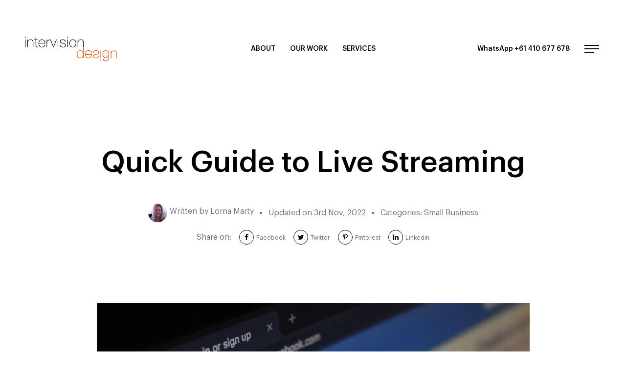

--- FILE ---
content_type: text/html; charset=UTF-8
request_url: https://www.intervision.com.au/quick-guide-to-live-streaming/
body_size: 56208
content:
<!DOCTYPE html>
<html lang="en-AU" prefix="og: https://ogp.me/ns#">
<head>

<meta charset="UTF-8">
<meta http-equiv="X-UA-Compatible" content="IE=edge">
<meta name="viewport" content="width=device-width, initial-scale=1">

<meta name="mobile-web-app-capable" content="yes">
<meta name="apple-mobile-web-app-capable" content="yes">

<meta name="msapplication-TileColor" content="#ffffff">
<meta name="theme-color" content="#ffffff">

<link rel="preload" href="https://www.intervision.com.au/wp-content/themes/ivd/_assets/fonts/Graphik-Regular.woff2" as="font" type="font/woff2" crossorigin>
<link rel="preload" href="https://www.intervision.com.au/wp-content/themes/ivd/_assets/fonts/Graphik-Medium.woff2" as="font" type="font/woff2" crossorigin>

<link rel="shortcut icon" href="https://www.intervision.com.au/wp-content/uploads/2019/02/favicon.png" sizes="any" type="image/svg+xml">

<!-- Search Engine Optimisation by Rank Math PRO - https://rankmath.com/ -->
<title>Quick Guide to Live Streaming - Intervision Design Avalon Sydney</title>
<meta name="description" content="Connect with others from your home in real-time with live streaming. Sounds complicated, but it is actually easy and you will be up &amp; running in no time."/>
<meta name="robots" content="follow, index, max-snippet:-1, max-video-preview:-1, max-image-preview:large"/>
<link rel="canonical" href="https://www.intervision.com.au/quick-guide-to-live-streaming/" />
<meta property="og:locale" content="en_US" />
<meta property="og:type" content="article" />
<meta property="og:title" content="Quick Guide to Live Streaming - Intervision Design Avalon Sydney" />
<meta property="og:description" content="Connect with others from your home in real-time with live streaming. Sounds complicated, but it is actually easy and you will be up &amp; running in no time." />
<meta property="og:url" content="https://www.intervision.com.au/quick-guide-to-live-streaming/" />
<meta property="og:site_name" content="Intervision Design Avalon Sydney" />
<meta property="article:publisher" content="https://www.facebook.com/IntervisionDesign" />
<meta property="article:section" content="Small Business" />
<meta property="og:updated_time" content="2022-11-03T16:21:26+11:00" />
<meta property="og:image" content="https://www.intervision.com.au/wp-content/uploads/2020/04/live-streaming-options.jpg" />
<meta property="og:image:secure_url" content="https://www.intervision.com.au/wp-content/uploads/2020/04/live-streaming-options.jpg" />
<meta property="og:image:width" content="1600" />
<meta property="og:image:height" content="1100" />
<meta property="og:image:alt" content="live-streaming-options" />
<meta property="og:image:type" content="image/jpeg" />
<meta property="article:published_time" content="2020-04-10T16:29:38+10:00" />
<meta property="article:modified_time" content="2022-11-03T16:21:26+11:00" />
<meta name="twitter:card" content="summary_large_image" />
<meta name="twitter:title" content="Quick Guide to Live Streaming - Intervision Design Avalon Sydney" />
<meta name="twitter:description" content="Connect with others from your home in real-time with live streaming. Sounds complicated, but it is actually easy and you will be up &amp; running in no time." />
<meta name="twitter:image" content="https://www.intervision.com.au/wp-content/uploads/2020/04/live-streaming-options.jpg" />
<meta name="twitter:label1" content="Written by" />
<meta name="twitter:data1" content="admin" />
<meta name="twitter:label2" content="Time to read" />
<meta name="twitter:data2" content="4 minutes" />
<script type="application/ld+json" class="rank-math-schema-pro">{"@context":"https://schema.org","@graph":[{"@type":["Organization","Person"],"@id":"https://www.intervision.com.au/#person","name":"Intervision Design Avalon Sydney","url":"https://www.intervision.com.au","sameAs":["https://www.facebook.com/IntervisionDesign"],"email":"info@Intervision.com.au","address":{"@type":"PostalAddress","streetAddress":"Studio 11 / 11-13 Avalon Parade","addressLocality":"Avalon Beach","addressRegion":"NSW","postalCode":"2107","addressCountry":"Australia"},"logo":{"@type":"ImageObject","@id":"https://www.intervision.com.au/#logo","url":"https://www.intervision.com.au/wp-content/uploads/2019/01/intervision@2x.png","contentUrl":"https://www.intervision.com.au/wp-content/uploads/2019/01/intervision@2x.png","caption":"Intervision Design Avalon Sydney","inLanguage":"en-AU","width":"460","height":"160"},"telephone":"(02) 9918 0299","image":{"@id":"https://www.intervision.com.au/#logo"}},{"@type":"WebSite","@id":"https://www.intervision.com.au/#website","url":"https://www.intervision.com.au","name":"Intervision Design Avalon Sydney","alternateName":"Intervision","publisher":{"@id":"https://www.intervision.com.au/#person"},"inLanguage":"en-AU"},{"@type":"ImageObject","@id":"https://www.intervision.com.au/wp-content/uploads/2020/04/live-streaming-options.jpg","url":"https://www.intervision.com.au/wp-content/uploads/2020/04/live-streaming-options.jpg","width":"1600","height":"1100","caption":"live-streaming-options","inLanguage":"en-AU"},{"@type":"BreadcrumbList","@id":"https://www.intervision.com.au/quick-guide-to-live-streaming/#breadcrumb","itemListElement":[{"@type":"ListItem","position":"1","item":{"@id":"https://www.intervision.com.au","name":"Home"}},{"@type":"ListItem","position":"2","item":{"@id":"https://www.intervision.com.au/category/small-business/","name":"Small Business"}},{"@type":"ListItem","position":"3","item":{"@id":"https://www.intervision.com.au/quick-guide-to-live-streaming/","name":"Quick Guide to Live Streaming"}}]},{"@type":"WebPage","@id":"https://www.intervision.com.au/quick-guide-to-live-streaming/#webpage","url":"https://www.intervision.com.au/quick-guide-to-live-streaming/","name":"Quick Guide to Live Streaming - Intervision Design Avalon Sydney","datePublished":"2020-04-10T16:29:38+10:00","dateModified":"2022-11-03T16:21:26+11:00","isPartOf":{"@id":"https://www.intervision.com.au/#website"},"primaryImageOfPage":{"@id":"https://www.intervision.com.au/wp-content/uploads/2020/04/live-streaming-options.jpg"},"inLanguage":"en-AU","breadcrumb":{"@id":"https://www.intervision.com.au/quick-guide-to-live-streaming/#breadcrumb"}},{"@type":"Person","@id":"https://www.intervision.com.au/quick-guide-to-live-streaming/#author","name":"admin","image":{"@type":"ImageObject","@id":"https://secure.gravatar.com/avatar/fc407e3026287458936906721f28c717b5d3469a097b1a55a42a688c5d240a48?s=96&amp;d=mm&amp;r=g","url":"https://secure.gravatar.com/avatar/fc407e3026287458936906721f28c717b5d3469a097b1a55a42a688c5d240a48?s=96&amp;d=mm&amp;r=g","caption":"admin","inLanguage":"en-AU"}},{"@type":"BlogPosting","headline":"Quick Guide to Live Streaming - Intervision Design Avalon Sydney","keywords":"Streaming","datePublished":"2020-04-10T16:29:38+10:00","dateModified":"2022-11-03T16:21:26+11:00","articleSection":"Small Business","author":{"@id":"https://www.intervision.com.au/quick-guide-to-live-streaming/#author","name":"admin"},"publisher":{"@id":"https://www.intervision.com.au/#person"},"description":"Connect with others from your home in real-time with live streaming. Sounds complicated, but it is actually easy and you will be up &amp; running in no time.","name":"Quick Guide to Live Streaming - Intervision Design Avalon Sydney","@id":"https://www.intervision.com.au/quick-guide-to-live-streaming/#richSnippet","isPartOf":{"@id":"https://www.intervision.com.au/quick-guide-to-live-streaming/#webpage"},"image":{"@id":"https://www.intervision.com.au/wp-content/uploads/2020/04/live-streaming-options.jpg"},"inLanguage":"en-AU","mainEntityOfPage":{"@id":"https://www.intervision.com.au/quick-guide-to-live-streaming/#webpage"}}]}</script>
<!-- /Rank Math WordPress SEO plugin -->

<link rel='dns-prefetch' href='//fonts.googleapis.com' />
<link rel="alternate" type="application/rss+xml" title="Intervision Design Avalon Sydney &raquo; Feed" href="https://www.intervision.com.au/feed/" />
<link rel="alternate" type="application/rss+xml" title="Intervision Design Avalon Sydney &raquo; Comments Feed" href="https://www.intervision.com.au/comments/feed/" />
<link rel="alternate" type="application/rss+xml" title="Intervision Design Avalon Sydney &raquo; Quick Guide to Live Streaming Comments Feed" href="https://www.intervision.com.au/quick-guide-to-live-streaming/feed/" />
<link rel="alternate" title="oEmbed (JSON)" type="application/json+oembed" href="https://www.intervision.com.au/wp-json/oembed/1.0/embed?url=https%3A%2F%2Fwww.intervision.com.au%2Fquick-guide-to-live-streaming%2F" />
<link rel="alternate" title="oEmbed (XML)" type="text/xml+oembed" href="https://www.intervision.com.au/wp-json/oembed/1.0/embed?url=https%3A%2F%2Fwww.intervision.com.au%2Fquick-guide-to-live-streaming%2F&#038;format=xml" />
		<style>
			.lazyload,
			.lazyloading {
				max-width: 100%;
			}
		</style>
				<!-- This site uses the Google Analytics by MonsterInsights plugin v9.11.1 - Using Analytics tracking - https://www.monsterinsights.com/ -->
							<script src="//www.googletagmanager.com/gtag/js?id=G-YRB5L8DF79"  data-cfasync="false" data-wpfc-render="false" async></script>
			<script data-cfasync="false" data-wpfc-render="false">
				var mi_version = '9.11.1';
				var mi_track_user = true;
				var mi_no_track_reason = '';
								var MonsterInsightsDefaultLocations = {"page_location":"https:\/\/www.intervision.com.au\/quick-guide-to-live-streaming\/"};
								if ( typeof MonsterInsightsPrivacyGuardFilter === 'function' ) {
					var MonsterInsightsLocations = (typeof MonsterInsightsExcludeQuery === 'object') ? MonsterInsightsPrivacyGuardFilter( MonsterInsightsExcludeQuery ) : MonsterInsightsPrivacyGuardFilter( MonsterInsightsDefaultLocations );
				} else {
					var MonsterInsightsLocations = (typeof MonsterInsightsExcludeQuery === 'object') ? MonsterInsightsExcludeQuery : MonsterInsightsDefaultLocations;
				}

								var disableStrs = [
										'ga-disable-G-YRB5L8DF79',
									];

				/* Function to detect opted out users */
				function __gtagTrackerIsOptedOut() {
					for (var index = 0; index < disableStrs.length; index++) {
						if (document.cookie.indexOf(disableStrs[index] + '=true') > -1) {
							return true;
						}
					}

					return false;
				}

				/* Disable tracking if the opt-out cookie exists. */
				if (__gtagTrackerIsOptedOut()) {
					for (var index = 0; index < disableStrs.length; index++) {
						window[disableStrs[index]] = true;
					}
				}

				/* Opt-out function */
				function __gtagTrackerOptout() {
					for (var index = 0; index < disableStrs.length; index++) {
						document.cookie = disableStrs[index] + '=true; expires=Thu, 31 Dec 2099 23:59:59 UTC; path=/';
						window[disableStrs[index]] = true;
					}
				}

				if ('undefined' === typeof gaOptout) {
					function gaOptout() {
						__gtagTrackerOptout();
					}
				}
								window.dataLayer = window.dataLayer || [];

				window.MonsterInsightsDualTracker = {
					helpers: {},
					trackers: {},
				};
				if (mi_track_user) {
					function __gtagDataLayer() {
						dataLayer.push(arguments);
					}

					function __gtagTracker(type, name, parameters) {
						if (!parameters) {
							parameters = {};
						}

						if (parameters.send_to) {
							__gtagDataLayer.apply(null, arguments);
							return;
						}

						if (type === 'event') {
														parameters.send_to = monsterinsights_frontend.v4_id;
							var hookName = name;
							if (typeof parameters['event_category'] !== 'undefined') {
								hookName = parameters['event_category'] + ':' + name;
							}

							if (typeof MonsterInsightsDualTracker.trackers[hookName] !== 'undefined') {
								MonsterInsightsDualTracker.trackers[hookName](parameters);
							} else {
								__gtagDataLayer('event', name, parameters);
							}
							
						} else {
							__gtagDataLayer.apply(null, arguments);
						}
					}

					__gtagTracker('js', new Date());
					__gtagTracker('set', {
						'developer_id.dZGIzZG': true,
											});
					if ( MonsterInsightsLocations.page_location ) {
						__gtagTracker('set', MonsterInsightsLocations);
					}
										__gtagTracker('config', 'G-YRB5L8DF79', {"forceSSL":"true","link_attribution":"true"} );
										window.gtag = __gtagTracker;										(function () {
						/* https://developers.google.com/analytics/devguides/collection/analyticsjs/ */
						/* ga and __gaTracker compatibility shim. */
						var noopfn = function () {
							return null;
						};
						var newtracker = function () {
							return new Tracker();
						};
						var Tracker = function () {
							return null;
						};
						var p = Tracker.prototype;
						p.get = noopfn;
						p.set = noopfn;
						p.send = function () {
							var args = Array.prototype.slice.call(arguments);
							args.unshift('send');
							__gaTracker.apply(null, args);
						};
						var __gaTracker = function () {
							var len = arguments.length;
							if (len === 0) {
								return;
							}
							var f = arguments[len - 1];
							if (typeof f !== 'object' || f === null || typeof f.hitCallback !== 'function') {
								if ('send' === arguments[0]) {
									var hitConverted, hitObject = false, action;
									if ('event' === arguments[1]) {
										if ('undefined' !== typeof arguments[3]) {
											hitObject = {
												'eventAction': arguments[3],
												'eventCategory': arguments[2],
												'eventLabel': arguments[4],
												'value': arguments[5] ? arguments[5] : 1,
											}
										}
									}
									if ('pageview' === arguments[1]) {
										if ('undefined' !== typeof arguments[2]) {
											hitObject = {
												'eventAction': 'page_view',
												'page_path': arguments[2],
											}
										}
									}
									if (typeof arguments[2] === 'object') {
										hitObject = arguments[2];
									}
									if (typeof arguments[5] === 'object') {
										Object.assign(hitObject, arguments[5]);
									}
									if ('undefined' !== typeof arguments[1].hitType) {
										hitObject = arguments[1];
										if ('pageview' === hitObject.hitType) {
											hitObject.eventAction = 'page_view';
										}
									}
									if (hitObject) {
										action = 'timing' === arguments[1].hitType ? 'timing_complete' : hitObject.eventAction;
										hitConverted = mapArgs(hitObject);
										__gtagTracker('event', action, hitConverted);
									}
								}
								return;
							}

							function mapArgs(args) {
								var arg, hit = {};
								var gaMap = {
									'eventCategory': 'event_category',
									'eventAction': 'event_action',
									'eventLabel': 'event_label',
									'eventValue': 'event_value',
									'nonInteraction': 'non_interaction',
									'timingCategory': 'event_category',
									'timingVar': 'name',
									'timingValue': 'value',
									'timingLabel': 'event_label',
									'page': 'page_path',
									'location': 'page_location',
									'title': 'page_title',
									'referrer' : 'page_referrer',
								};
								for (arg in args) {
																		if (!(!args.hasOwnProperty(arg) || !gaMap.hasOwnProperty(arg))) {
										hit[gaMap[arg]] = args[arg];
									} else {
										hit[arg] = args[arg];
									}
								}
								return hit;
							}

							try {
								f.hitCallback();
							} catch (ex) {
							}
						};
						__gaTracker.create = newtracker;
						__gaTracker.getByName = newtracker;
						__gaTracker.getAll = function () {
							return [];
						};
						__gaTracker.remove = noopfn;
						__gaTracker.loaded = true;
						window['__gaTracker'] = __gaTracker;
					})();
									} else {
										console.log("");
					(function () {
						function __gtagTracker() {
							return null;
						}

						window['__gtagTracker'] = __gtagTracker;
						window['gtag'] = __gtagTracker;
					})();
									}
			</script>
							<!-- / Google Analytics by MonsterInsights -->
		<style id='wp-img-auto-sizes-contain-inline-css'>
img:is([sizes=auto i],[sizes^="auto," i]){contain-intrinsic-size:3000px 1500px}
/*# sourceURL=wp-img-auto-sizes-contain-inline-css */
</style>
<link rel='stylesheet' id='shortcodes-css' href='https://www.intervision.com.au/wp-content/themes/ivd/_assets/css/shortcodes.css?ver=2.0.0' media='all' />
<link rel='stylesheet' id='font_awesome-css' href='https://www.intervision.com.au/wp-content/plugins/intervision_shortcodes//assets/css/icons.css?ver=4.6.1' media='all' />
<link rel='stylesheet' id='core-css' href='https://www.intervision.com.au/wp-content/themes/ivd/_assets/css/core.css?ver=2.0.0' media='all' />
<link rel='stylesheet' id='googleFont-css' href='https://fonts.googleapis.com/css2?family=Barlow:wght@400;600&#038;display=swap' media='all' />
<link rel='stylesheet' id='stylesheet-css' href='https://www.intervision.com.au/wp-content/themes/ivd/style.css?ver=2.0.0' media='all' />
<link rel='stylesheet' id='aos-css' href='https://www.intervision.com.au/wp-content/themes/ivd/_assets/css/aos.css?ver=2.3.1' media='all' />
<link rel='stylesheet' id='fancybox-css' href='https://www.intervision.com.au/wp-content/themes/ivd/_assets/css/jquery.fancybox.min.css?ver=3.5.7' media='all' />
<style id='classic-theme-styles-inline-css'>
/*! This file is auto-generated */
.wp-block-button__link{color:#fff;background-color:#32373c;border-radius:9999px;box-shadow:none;text-decoration:none;padding:calc(.667em + 2px) calc(1.333em + 2px);font-size:1.125em}.wp-block-file__button{background:#32373c;color:#fff;text-decoration:none}
/*# sourceURL=/wp-includes/css/classic-themes.min.css */
</style>
<style id='tnc_custom_css-inline-css'>

            .nginx-cache-btn.nginx-cache-off a { background-color: #d63638 !important; }
            .nginx-cache-btn.nginx-cache-on a { background-color: green !important; }
        
/*# sourceURL=tnc_custom_css-inline-css */
</style>
<script src="https://www.intervision.com.au/wp-includes/js/jquery/jquery.min.js?ver=3.7.1" id="jquery-core-js"></script>
<script src="https://www.intervision.com.au/wp-includes/js/jquery/jquery-migrate.min.js?ver=3.4.1" id="jquery-migrate-js"></script>
<script src="https://www.intervision.com.au/wp-includes/js/jquery/ui/core.min.js?ver=1.13.3" id="jquery-ui-core-js"></script>
<script src="https://www.intervision.com.au/wp-includes/js/jquery/ui/accordion.min.js?ver=1.13.3" id="jquery-ui-accordion-js"></script>
<script src="https://www.intervision.com.au/wp-includes/js/jquery/ui/tabs.min.js?ver=1.13.3" id="jquery-ui-tabs-js"></script>
<script src="https://www.intervision.com.au/wp-content/plugins/intervision_shortcodes/assets/js/shortcodes-lib.js?ver=6.9" id="shortcodes-lib-js"></script>
<script src="https://www.intervision.com.au/wp-content/plugins/google-analytics-for-wordpress/assets/js/frontend-gtag.min.js?ver=9.11.1" id="monsterinsights-frontend-script-js" async data-wp-strategy="async"></script>
<script data-cfasync="false" data-wpfc-render="false" id='monsterinsights-frontend-script-js-extra'>var monsterinsights_frontend = {"js_events_tracking":"true","download_extensions":"doc,pdf,ppt,zip,xls,docx,pptx,xlsx","inbound_paths":"[{\"path\":\"\\\/go\\\/\",\"label\":\"affiliate\"},{\"path\":\"\\\/recommend\\\/\",\"label\":\"affiliate\"}]","home_url":"https:\/\/www.intervision.com.au","hash_tracking":"false","v4_id":"G-YRB5L8DF79"};</script>
<link rel="https://api.w.org/" href="https://www.intervision.com.au/wp-json/" /><link rel="alternate" title="JSON" type="application/json" href="https://www.intervision.com.au/wp-json/wp/v2/posts/3032" /><link rel="EditURI" type="application/rsd+xml" title="RSD" href="https://www.intervision.com.au/xmlrpc.php?rsd" />

<link rel='shortlink' href='https://www.intervision.com.au/?p=3032' />
		<script>
			document.documentElement.className = document.documentElement.className.replace('no-js', 'js');
		</script>
				<style>
			.no-js img.lazyload {
				display: none;
			}

			figure.wp-block-image img.lazyloading {
				min-width: 150px;
			}

			.lazyload,
			.lazyloading {
				--smush-placeholder-width: 100px;
				--smush-placeholder-aspect-ratio: 1/1;
				width: var(--smush-image-width, var(--smush-placeholder-width)) !important;
				aspect-ratio: var(--smush-image-aspect-ratio, var(--smush-placeholder-aspect-ratio)) !important;
			}

						.lazyload, .lazyloading {
				opacity: 0;
			}

			.lazyloaded {
				opacity: 1;
				transition: opacity 400ms;
				transition-delay: 0ms;
			}

					</style>
		

<!-- Google Tag Manager -->
<script>(function(w,d,s,l,i){w[l]=w[l]||[];w[l].push({'gtm.start':
new Date().getTime(),event:'gtm.js'});var f=d.getElementsByTagName(s)[0],
j=d.createElement(s),dl=l!='dataLayer'?'&l='+l:'';j.async=true;j.src=
'https://www.googletagmanager.com/gtm.js?id='+i+dl;f.parentNode.insertBefore(j,f);
})(window,document,'script','dataLayer','GTM-N4TZ7R9');</script>
<!-- End Google Tag Manager -->
<style id='global-styles-inline-css'>
:root{--wp--preset--aspect-ratio--square: 1;--wp--preset--aspect-ratio--4-3: 4/3;--wp--preset--aspect-ratio--3-4: 3/4;--wp--preset--aspect-ratio--3-2: 3/2;--wp--preset--aspect-ratio--2-3: 2/3;--wp--preset--aspect-ratio--16-9: 16/9;--wp--preset--aspect-ratio--9-16: 9/16;--wp--preset--color--black: #000000;--wp--preset--color--cyan-bluish-gray: #abb8c3;--wp--preset--color--white: #ffffff;--wp--preset--color--pale-pink: #f78da7;--wp--preset--color--vivid-red: #cf2e2e;--wp--preset--color--luminous-vivid-orange: #ff6900;--wp--preset--color--luminous-vivid-amber: #fcb900;--wp--preset--color--light-green-cyan: #7bdcb5;--wp--preset--color--vivid-green-cyan: #00d084;--wp--preset--color--pale-cyan-blue: #8ed1fc;--wp--preset--color--vivid-cyan-blue: #0693e3;--wp--preset--color--vivid-purple: #9b51e0;--wp--preset--gradient--vivid-cyan-blue-to-vivid-purple: linear-gradient(135deg,rgb(6,147,227) 0%,rgb(155,81,224) 100%);--wp--preset--gradient--light-green-cyan-to-vivid-green-cyan: linear-gradient(135deg,rgb(122,220,180) 0%,rgb(0,208,130) 100%);--wp--preset--gradient--luminous-vivid-amber-to-luminous-vivid-orange: linear-gradient(135deg,rgb(252,185,0) 0%,rgb(255,105,0) 100%);--wp--preset--gradient--luminous-vivid-orange-to-vivid-red: linear-gradient(135deg,rgb(255,105,0) 0%,rgb(207,46,46) 100%);--wp--preset--gradient--very-light-gray-to-cyan-bluish-gray: linear-gradient(135deg,rgb(238,238,238) 0%,rgb(169,184,195) 100%);--wp--preset--gradient--cool-to-warm-spectrum: linear-gradient(135deg,rgb(74,234,220) 0%,rgb(151,120,209) 20%,rgb(207,42,186) 40%,rgb(238,44,130) 60%,rgb(251,105,98) 80%,rgb(254,248,76) 100%);--wp--preset--gradient--blush-light-purple: linear-gradient(135deg,rgb(255,206,236) 0%,rgb(152,150,240) 100%);--wp--preset--gradient--blush-bordeaux: linear-gradient(135deg,rgb(254,205,165) 0%,rgb(254,45,45) 50%,rgb(107,0,62) 100%);--wp--preset--gradient--luminous-dusk: linear-gradient(135deg,rgb(255,203,112) 0%,rgb(199,81,192) 50%,rgb(65,88,208) 100%);--wp--preset--gradient--pale-ocean: linear-gradient(135deg,rgb(255,245,203) 0%,rgb(182,227,212) 50%,rgb(51,167,181) 100%);--wp--preset--gradient--electric-grass: linear-gradient(135deg,rgb(202,248,128) 0%,rgb(113,206,126) 100%);--wp--preset--gradient--midnight: linear-gradient(135deg,rgb(2,3,129) 0%,rgb(40,116,252) 100%);--wp--preset--font-size--small: 13px;--wp--preset--font-size--medium: 20px;--wp--preset--font-size--large: 36px;--wp--preset--font-size--x-large: 42px;--wp--preset--spacing--20: 0.44rem;--wp--preset--spacing--30: 0.67rem;--wp--preset--spacing--40: 1rem;--wp--preset--spacing--50: 1.5rem;--wp--preset--spacing--60: 2.25rem;--wp--preset--spacing--70: 3.38rem;--wp--preset--spacing--80: 5.06rem;--wp--preset--shadow--natural: 6px 6px 9px rgba(0, 0, 0, 0.2);--wp--preset--shadow--deep: 12px 12px 50px rgba(0, 0, 0, 0.4);--wp--preset--shadow--sharp: 6px 6px 0px rgba(0, 0, 0, 0.2);--wp--preset--shadow--outlined: 6px 6px 0px -3px rgb(255, 255, 255), 6px 6px rgb(0, 0, 0);--wp--preset--shadow--crisp: 6px 6px 0px rgb(0, 0, 0);}:where(.is-layout-flex){gap: 0.5em;}:where(.is-layout-grid){gap: 0.5em;}body .is-layout-flex{display: flex;}.is-layout-flex{flex-wrap: wrap;align-items: center;}.is-layout-flex > :is(*, div){margin: 0;}body .is-layout-grid{display: grid;}.is-layout-grid > :is(*, div){margin: 0;}:where(.wp-block-columns.is-layout-flex){gap: 2em;}:where(.wp-block-columns.is-layout-grid){gap: 2em;}:where(.wp-block-post-template.is-layout-flex){gap: 1.25em;}:where(.wp-block-post-template.is-layout-grid){gap: 1.25em;}.has-black-color{color: var(--wp--preset--color--black) !important;}.has-cyan-bluish-gray-color{color: var(--wp--preset--color--cyan-bluish-gray) !important;}.has-white-color{color: var(--wp--preset--color--white) !important;}.has-pale-pink-color{color: var(--wp--preset--color--pale-pink) !important;}.has-vivid-red-color{color: var(--wp--preset--color--vivid-red) !important;}.has-luminous-vivid-orange-color{color: var(--wp--preset--color--luminous-vivid-orange) !important;}.has-luminous-vivid-amber-color{color: var(--wp--preset--color--luminous-vivid-amber) !important;}.has-light-green-cyan-color{color: var(--wp--preset--color--light-green-cyan) !important;}.has-vivid-green-cyan-color{color: var(--wp--preset--color--vivid-green-cyan) !important;}.has-pale-cyan-blue-color{color: var(--wp--preset--color--pale-cyan-blue) !important;}.has-vivid-cyan-blue-color{color: var(--wp--preset--color--vivid-cyan-blue) !important;}.has-vivid-purple-color{color: var(--wp--preset--color--vivid-purple) !important;}.has-black-background-color{background-color: var(--wp--preset--color--black) !important;}.has-cyan-bluish-gray-background-color{background-color: var(--wp--preset--color--cyan-bluish-gray) !important;}.has-white-background-color{background-color: var(--wp--preset--color--white) !important;}.has-pale-pink-background-color{background-color: var(--wp--preset--color--pale-pink) !important;}.has-vivid-red-background-color{background-color: var(--wp--preset--color--vivid-red) !important;}.has-luminous-vivid-orange-background-color{background-color: var(--wp--preset--color--luminous-vivid-orange) !important;}.has-luminous-vivid-amber-background-color{background-color: var(--wp--preset--color--luminous-vivid-amber) !important;}.has-light-green-cyan-background-color{background-color: var(--wp--preset--color--light-green-cyan) !important;}.has-vivid-green-cyan-background-color{background-color: var(--wp--preset--color--vivid-green-cyan) !important;}.has-pale-cyan-blue-background-color{background-color: var(--wp--preset--color--pale-cyan-blue) !important;}.has-vivid-cyan-blue-background-color{background-color: var(--wp--preset--color--vivid-cyan-blue) !important;}.has-vivid-purple-background-color{background-color: var(--wp--preset--color--vivid-purple) !important;}.has-black-border-color{border-color: var(--wp--preset--color--black) !important;}.has-cyan-bluish-gray-border-color{border-color: var(--wp--preset--color--cyan-bluish-gray) !important;}.has-white-border-color{border-color: var(--wp--preset--color--white) !important;}.has-pale-pink-border-color{border-color: var(--wp--preset--color--pale-pink) !important;}.has-vivid-red-border-color{border-color: var(--wp--preset--color--vivid-red) !important;}.has-luminous-vivid-orange-border-color{border-color: var(--wp--preset--color--luminous-vivid-orange) !important;}.has-luminous-vivid-amber-border-color{border-color: var(--wp--preset--color--luminous-vivid-amber) !important;}.has-light-green-cyan-border-color{border-color: var(--wp--preset--color--light-green-cyan) !important;}.has-vivid-green-cyan-border-color{border-color: var(--wp--preset--color--vivid-green-cyan) !important;}.has-pale-cyan-blue-border-color{border-color: var(--wp--preset--color--pale-cyan-blue) !important;}.has-vivid-cyan-blue-border-color{border-color: var(--wp--preset--color--vivid-cyan-blue) !important;}.has-vivid-purple-border-color{border-color: var(--wp--preset--color--vivid-purple) !important;}.has-vivid-cyan-blue-to-vivid-purple-gradient-background{background: var(--wp--preset--gradient--vivid-cyan-blue-to-vivid-purple) !important;}.has-light-green-cyan-to-vivid-green-cyan-gradient-background{background: var(--wp--preset--gradient--light-green-cyan-to-vivid-green-cyan) !important;}.has-luminous-vivid-amber-to-luminous-vivid-orange-gradient-background{background: var(--wp--preset--gradient--luminous-vivid-amber-to-luminous-vivid-orange) !important;}.has-luminous-vivid-orange-to-vivid-red-gradient-background{background: var(--wp--preset--gradient--luminous-vivid-orange-to-vivid-red) !important;}.has-very-light-gray-to-cyan-bluish-gray-gradient-background{background: var(--wp--preset--gradient--very-light-gray-to-cyan-bluish-gray) !important;}.has-cool-to-warm-spectrum-gradient-background{background: var(--wp--preset--gradient--cool-to-warm-spectrum) !important;}.has-blush-light-purple-gradient-background{background: var(--wp--preset--gradient--blush-light-purple) !important;}.has-blush-bordeaux-gradient-background{background: var(--wp--preset--gradient--blush-bordeaux) !important;}.has-luminous-dusk-gradient-background{background: var(--wp--preset--gradient--luminous-dusk) !important;}.has-pale-ocean-gradient-background{background: var(--wp--preset--gradient--pale-ocean) !important;}.has-electric-grass-gradient-background{background: var(--wp--preset--gradient--electric-grass) !important;}.has-midnight-gradient-background{background: var(--wp--preset--gradient--midnight) !important;}.has-small-font-size{font-size: var(--wp--preset--font-size--small) !important;}.has-medium-font-size{font-size: var(--wp--preset--font-size--medium) !important;}.has-large-font-size{font-size: var(--wp--preset--font-size--large) !important;}.has-x-large-font-size{font-size: var(--wp--preset--font-size--x-large) !important;}
/*# sourceURL=global-styles-inline-css */
</style>
</head>

<body class="wp-singular post-template-default single single-post postid-3032 single-format-standard wp-theme-ivd">

<div class="side_menu_right" off-canvas="menu_right right overlay" itemscope itemtype="https://schema.org/SiteNavigationElement" aria-label="Site Navigation">
	
		<div class="main_wrap">
		<div class="main_nav">
			<div class="menu-main-menu-container"><ul id="menu-main-menu" class="menu"><li id="menu-item-3464" class="menu-item menu-item-type-post_type menu-item-object-page menu-item-home menu-item-3464"><a href="https://www.intervision.com.au/" itemprop="url">Home</a></li>
<li id="menu-item-3468" class="menu-item menu-item-type-post_type menu-item-object-page menu-item-3468"><a href="https://www.intervision.com.au/about/" itemprop="url">About</a></li>
<li id="menu-item-3466" class="menu-item menu-item-type-post_type menu-item-object-page menu-item-3466"><a href="https://www.intervision.com.au/portfolio/" itemprop="url">Our Websites</a></li>
<li id="menu-item-3470" class="menu-item menu-item-type-post_type menu-item-object-page menu-item-3470"><a href="https://www.intervision.com.au/design-branding/" itemprop="url">Our Graphics</a></li>
<li id="menu-item-3465" class="menu-item menu-item-type-post_type menu-item-object-page current_page_parent menu-item-3465"><a href="https://www.intervision.com.au/blog/" itemprop="url">Blog</a></li>
<li id="menu-item-3467" class="menu-item menu-item-type-post_type menu-item-object-page menu-item-3467"><a href="https://www.intervision.com.au/testimonials/" itemprop="url">Testimonials</a></li>
<li id="menu-item-3469" class="menu-item menu-item-type-post_type menu-item-object-page menu-item-3469"><a href="https://www.intervision.com.au/our-process/" itemprop="url">Our Process</a></li>
</ul></div>		</div>
		<div class="service_nav">
			<div class="menu-services-container"><ul id="menu-services" class="menu"><li id="menu-item-3471" class="menu-item menu-item-type-post_type menu-item-object-page menu-item-has-children menu-item-3471"><a href="https://www.intervision.com.au/services/" itemprop="url">Website Services</a>
<ul class="sub-menu">
	<li id="menu-item-3475" class="menu-item menu-item-type-post_type menu-item-object-page menu-item-3475"><a href="https://www.intervision.com.au/services/web-design/" itemprop="url">Web Design</a></li>
	<li id="menu-item-3478" class="menu-item menu-item-type-post_type menu-item-object-page menu-item-3478"><a href="https://www.intervision.com.au/services/seo/" itemprop="url">SEO</a></li>
	<li id="menu-item-3472" class="menu-item menu-item-type-post_type menu-item-object-page menu-item-3472"><a href="https://www.intervision.com.au/services/digital-marketing/" itemprop="url">Digital Marketing</a></li>
	<li id="menu-item-3476" class="menu-item menu-item-type-post_type menu-item-object-page menu-item-3476"><a href="https://www.intervision.com.au/services/wordpress/" itemprop="url">WordPress Websites</a></li>
	<li id="menu-item-3473" class="menu-item menu-item-type-post_type menu-item-object-page menu-item-3473"><a href="https://www.intervision.com.au/services/ecommerce/" itemprop="url">Ecommerce Websites</a></li>
	<li id="menu-item-3477" class="menu-item menu-item-type-post_type menu-item-object-page menu-item-3477"><a href="https://www.intervision.com.au/services/hosting/" itemprop="url">Website Hosting</a></li>
	<li id="menu-item-3474" class="menu-item menu-item-type-post_type menu-item-object-page menu-item-3474"><a href="https://www.intervision.com.au/services/website-maintenance-support/" itemprop="url">Website Maintenance &#038; Support</a></li>
</ul>
</li>
<li id="menu-item-3589" class="menu-item menu-item-type-post_type menu-item-object-page menu-item-has-children menu-item-3589"><a href="https://www.intervision.com.au/services/" itemprop="url">Graphic Design Services</a>
<ul class="sub-menu">
	<li id="menu-item-3591" class="menu-item menu-item-type-post_type menu-item-object-page menu-item-3591"><a href="https://www.intervision.com.au/services/brochures/" itemprop="url">Brochures &#038; Catalogues</a></li>
	<li id="menu-item-3594" class="menu-item menu-item-type-post_type menu-item-object-page menu-item-3594"><a href="https://www.intervision.com.au/services/packaging-design/" itemprop="url">Packaging</a></li>
	<li id="menu-item-3590" class="menu-item menu-item-type-post_type menu-item-object-page menu-item-3590"><a href="https://www.intervision.com.au/services/annual-reports/" itemprop="url">Annual Reports</a></li>
	<li id="menu-item-3593" class="menu-item menu-item-type-post_type menu-item-object-page menu-item-3593"><a href="https://www.intervision.com.au/services/logos-branding/" itemprop="url">Logos &#038; Branding</a></li>
	<li id="menu-item-3595" class="menu-item menu-item-type-post_type menu-item-object-page menu-item-3595"><a href="https://www.intervision.com.au/services/vehicle-graphics/" itemprop="url">Vehicle Graphics</a></li>
	<li id="menu-item-3592" class="menu-item menu-item-type-post_type menu-item-object-page menu-item-3592"><a href="https://www.intervision.com.au/services/business-cards-stationery/" itemprop="url">Business Cards &#038; Stationery</a></li>
	<li id="menu-item-3596" class="menu-item menu-item-type-post_type menu-item-object-page menu-item-3596"><a href="https://www.intervision.com.au/services/signage-graphics/" itemprop="url">Signage &#038; Graphics</a></li>
</ul>
</li>
</ul></div>		</div>
	</div>
	<div class="contact_wrap">
		<a class="btn btn_primary" href="https://www.intervision.com.au/contact/" >Contact us</a>		<div class="address"><p>Intervision Design</p>
</div>
		<div class="contact"><p>e: <script language="JavaScript">var username = "info";var hostname = "intervision.com.au";var linktext = username + "@" + hostname ;document.write("<a class='shortcode-email' href='" + "mail" + "to:" + username + "@" + hostname + "' target='_top'>" + linktext + "</a>");</script><br />
m: Please call us on WhatsApp while we are working remotely +61 410 677 678</p>
</div>
		
<ul class="social">
	<li><a href="https://www.facebook.com/IntervisionDesign" target="_blank"><span class="fa fa-facebook"></span></a></li><li><a href="https://au.linkedin.com/pub/lorna-marty/15/b32/359" target="_blank"><span class="fa fa-linkedin"></span></a></li><li><a href="https://www.instagram.com/intervision_design/" target="_blank"><span class="fa fa-instagram"></span></a></li></ul>	</div>
		
</div>

<header id="header" class="up" role="banner" itemscope itemtype="https://schema.org/WPHeader">
	
	<div id="logo" itemscope itemtype="https://schema.org/Organization">
		<div itemprop="legalName">
			<a href="https://www.intervision.com.au" itemprop="url">
				<img class="normal lazyload" data-src="https://www.intervision.com.au/wp-content/themes/ivd/_assets/svg/intervision_design.svg" alt="Intervision Design" width="190" height="50" itemprop="image" src="[data-uri]" style="--smush-placeholder-width: 190px; --smush-placeholder-aspect-ratio: 190/50;">
				<img class="white lazyload" data-src="https://www.intervision.com.au/wp-content/themes/ivd/_assets/svg/intervision_design-white.svg" alt="Intervision Design" width="190" height="50" src="[data-uri]" style="--smush-placeholder-width: 190px; --smush-placeholder-aspect-ratio: 190/50;">
			</a>
		</div>
	</div>
	
	<div id="menu" class="superfish">
		<nav class="menu-top-container"><ul id="menu-top" class="superfish"><li id="menu-item-3428" class="menu-item menu-item-type-post_type menu-item-object-page menu-item-3428"><a href="https://www.intervision.com.au/about/" itemprop="url">About</a></li>
<li id="menu-item-3597" class="menu-item menu-item-type-post_type menu-item-object-page menu-item-3597"><a href="https://www.intervision.com.au/portfolio/" itemprop="url">Our Work</a></li>
<li id="menu-item-3455" class="menu-item menu-item-type-post_type menu-item-object-page menu-item-3455"><a href="https://www.intervision.com.au/services/" itemprop="url">Services</a></li>
</ul></nav>	</div>
	
	<div id="nav_more">
		<a class="tel" href="tel:+61410677678">WhatsApp +61 410 677 678</a>
		<div class="menu_button"></div>
	</div>

</header>

<main role="main" itemscope itemtype="https://schema.org/Article" itemprop="mainContentOfPage">
<div class="site_gap"></div>

<section id="section_01" class="block_heading_single" itemprop="mainEntityOfPage">
<div class="row container">
	<div class="span100">
		<h1 class="section_h1" data-aos="zoom-in-up">Quick Guide to Live Streaming</h1>
		
<ul class="post_meta">
	<li class="meta_info">
		<meta itemprop="dateCreated" content="2020-04-10T09:00">
		<span itemprop="author" itemscope itemtype="https://schema.org/Person"><span class="ico"><img data-src="https://www.intervision.com.au/wp-content/themes/ivd/_assets/img/lorna-marty.png" alt="Lorna Marty @ Intervision Design" width="100" height="100" itemprop="image" src="[data-uri]" class="lazyload" style="--smush-placeholder-width: 100px; --smush-placeholder-aspect-ratio: 100/100;" /></span>Written by <a href="https://www.intervision.com.au/about" itemprop="url"><span itemprop="name">Lorna Marty</span></a></span>
		</li><li>Updated on <time class="entry-time" datetime="2022-11-03T09:00" itemprop="dateModified">3rd Nov, 2022</time></li><li>Categories: <a href="https://www.intervision.com.au/category/small-business/" rel="category tag">Small Business</a></li></ul>		<ul class="post_social">
	<li class="share">Share on:</li>
	<li><a href="https://www.facebook.com/sharer/sharer.php?u=https://www.intervision.com.au/quick-guide-to-live-streaming/" title="Share on Facebook" class="share_popup share_btn btn_facebook"><i class="fa fa-facebook"></i><em>Facebook</em></a></li><li><a href="https://twitter.com/home?status=Quick Guide to Live Streaming%20https://www.intervision.com.au/quick-guide-to-live-streaming/" title="Share on Twitter" class="share_popup share_btn btn_twitter"><i class="fa fa-twitter"></i><em>Twitter</em></a></li><li><a href="javascript:void((function()%7Bvar%20e=document.createElement(&apos;script&apos;);e.setAttribute(&apos;type&apos;,&apos;text/javascript&apos;);e.setAttribute(&apos;charset&apos;,&apos;UTF-8&apos;);e.setAttribute(&apos;src&apos;,&apos;https://assets.pinterest.com/js/pinmarklet.js?r=&apos;+Math.random()*99999999);document.body.appendChild(e)%7D)());" title="Share on Pinterest" class="share_btn btn_pinterest"><i class="fa fa-pinterest-p"></i><em>Pinterest</em></a></li><li><a href="https://www.linkedin.com/shareArticle?mini=true&amp;url=https://www.intervision.com.au/quick-guide-to-live-streaming/" title="Share on Linkedin" class="share_popup share_btn btn_linkedin"><i class="fa fa-linkedin"></i><em>Linkedin</em></a></li></ul>	</div>
</div>
</section>

<section id="section_3032" class="block_single" itemprop="articleSection">
<div class="row container center">
	<div class="span66 tablet-span75 phone-span100">
		
		<article class="text clearfix" role="main"><p><img fetchpriority="high" decoding="async" class="aligncenter size-full wp-image-3041" src="https://www.intervision.com.au/wp-content/uploads/2020/04/live-streaming-options.jpg" alt="live-streaming-options" width="1600" height="1100" srcset="https://www.intervision.com.au/wp-content/uploads/2020/04/live-streaming-options.jpg 1600w, https://www.intervision.com.au/wp-content/uploads/2020/04/live-streaming-options-300x206.jpg 300w, https://www.intervision.com.au/wp-content/uploads/2020/04/live-streaming-options-1200x825.jpg 1200w, https://www.intervision.com.au/wp-content/uploads/2020/04/live-streaming-options-768x528.jpg 768w, https://www.intervision.com.au/wp-content/uploads/2020/04/live-streaming-options-1536x1056.jpg 1536w, https://www.intervision.com.au/wp-content/uploads/2020/04/live-streaming-options-1024x704.jpg 1024w, https://www.intervision.com.au/wp-content/uploads/2020/04/live-streaming-options-500x344.jpg 500w, https://www.intervision.com.au/wp-content/uploads/2020/04/live-streaming-options-1000x688.jpg 1000w, https://www.intervision.com.au/wp-content/uploads/2020/04/live-streaming-options-1100x756.jpg 1100w" sizes="(max-width: 1600px) 100vw, 1600px" /></p>
<p>Connect with others from your home in real-time with live streaming.</p>
<p>Sounds complicated, but it is actually easy and you will be up &amp; running in no time.</p>
<div class="shortcode-divider"></div>
<h3 class="_3tkn1 _208Ie blog-post-header-three-font blog-post-header-three-color _2QAo- _25MYV _6RI6N tFDi5">Live streaming equipment</h3>
<p>Live streaming can require a bit of hardware and software (or not &#8211; in some instances, you could just use your webcam or mobile phone &#8211; keep reading)</p>
<p><strong>Here&#8217;s an overview of 5 thing you need:</strong></p>
<p>1.  Good Internet Connection</p>
<p>2. A Professional, Good Quality Microphone.</p>
<p>3. A Good Video Camera:</p>
<div class="shortcode-list custom id_list_angle-double-right" data-icon="fa-angle-double-right">
<ul>
<li>You can also use the camera on your mobile phone,(as long as you won’t require zoom).</li>
<li>Or buy an HD webcam you can attach to your computer</li>
<li>Or,  invest in a professional camera (a handheld video camera, or a mirrorless and DSLR camera).</li>
</ul>
</div>
<p>4. A Tripod.</p>
<p>5. An Encoder &#8211; this takes your content &amp; converts it into a streamable format for the web. Not every live stream platform requires an encoder, but it’s worth having to keep your options open. Checkout <a href="https://streamlabs.com/" target="_blank" rel="noopener noreferrer">Streamlabs OBS</a> which is an encoding software that is easy to download and use.</p>
<h3 class="_3tkn1 _208Ie blog-post-header-three-font blog-post-header-three-color _2QAo- _25MYV _6RI6N tFDi5">Live streaming platforms</h3>
<p>Which platform are you going to upload to?</p>
<div class="shortcode-list custom id_list_angle-double-right" data-icon="fa-angle-double-right">
<ul>
<li>Instagram</li>
<li>Facebook</li>
<li>YouTube</li>
</ul>
</div>
<h3 class="_3tkn1 _208Ie blog-post-header-three-font blog-post-header-three-color _2QAo- _25MYV _6RI6N tFDi5">1. How to live stream on Instagram</h3>
<p>Live streaming on Instagram is like a as a longer version of Instagram Stories giving your audience a glimpse of what you are doing right now.</p>
<p>As Instagram is a mobile app, you take live video directly from your mobile phone.</p>
<p><strong>This is how to do it:</strong></p>
<div class="shortcode-list custom id_list_angle-double-right" data-icon="fa-angle-double-right">
<ul>
<li>Tap the camera icon in the top left of the feed</li>
<li>Scroll to “Live” at the bottom of the screen</li>
<li>Tap the circular recording button. You’re now broadcasting live!</li>
<li>When you’re finished, tap “End” in the top right</li>
</ul>
</div>
<p>If you wish to share a replay of your live video, you can post it on your story by tapping “Share to Story.” You can even add hashtags and location stickers to your story to make it discoverable. All Instagram Stories, it will disappear in 24 hours.</p>
<h3 class="_3tkn1 _208Ie blog-post-header-three-font blog-post-header-three-color _2QAo- _25MYV _6RI6N tFDi5">2. How to live stream on Facebook</h3>
<p>Facebook calls Facebook Live.</p>
<p><strong>Here’s how to live stream on Facebook from your phone:</strong></p>
<div class="shortcode-list custom id_list_angle-double-right" data-icon="fa-angle-double-right">
<ul>
<li>In the Facebook app, tap the camera icon to the left of the search bar</li>
<li>Give Facebook access to your camera and microphone when prompted</li>
<li>Switch to “Live” at the bottom of your screen</li>
<li>Select your privacy and posting settings</li>
<li>Now, add some details: description, location and more</li>
<li>Add lenses, filters, and drawings to your upcoming video by tapping the magic wand icon</li>
<li>Click “Start Live Video,” and start broadcasting. Note that you can broadcast for a maximum of 90 minutes</li>
<li>To end the broadcast, click “Finish.”</li>
<li>If you wish, click “Post your video replay” so that your video gets published on either your personal wall or Facebook Business page.</li>
</ul>
</div>
<p><strong>Here’s how to live stream on Facebook from your webcam:</strong></p>
<p>Broadcasting from your webcam, is quite similar to the process from your phone.</p>
<div class="shortcode-list custom id_list_angle-double-right" data-icon="fa-angle-double-right">
<ul>
<li>Go to Facebook</li>
<li>Click Create Post at the top of your News Feed</li>
<li>Click on the more icon and then click Live Video</li>
<li>Write something about your live video.</li>
<li>Click Go Live in the bottom left.</li>
<li>Note: Use the Google Chrome web browser to go live from your computer.</li>
</ul>
</div>
<p><img decoding="async" class="aligncenter size-full wp-image-3038 lazyload" data-src="https://www.intervision.com.au/wp-content/uploads/2020/04/facebook-live.png" alt="facebook live" width="481" height="277" data-srcset="https://www.intervision.com.au/wp-content/uploads/2020/04/facebook-live.png 481w, https://www.intervision.com.au/wp-content/uploads/2020/04/facebook-live-300x173.png 300w" data-sizes="(max-width: 481px) 100vw, 481px" src="[data-uri]" style="--smush-placeholder-width: 481px; --smush-placeholder-aspect-ratio: 481/277;" /></p>
<h3 class="_3tkn1 _208Ie blog-post-header-three-font blog-post-header-three-color _2QAo- _25MYV _6RI6N tFDi5">3. How to live stream on YouTube</h3>
<p>Live streaming on YouTube can be done using your mobile phone, a webcam, or a separate camera.</p>
<p>However, to be able to live stream from your phone, you already need to be a successful YouTuber with at least 1,000 subscribers.</p>
<p>If you’re using a camera, you’ll need to use an encoder to live stream on YouTube.</p>
<p><strong>Here’s how to do it:</strong></p>
<div class="shortcode-list custom id_list_angle-double-right" data-icon="fa-angle-double-right">
<ul>
<li>Start a YouTube channel</li>
<li>Enable your channel for live streaming by going to Creator Studio tools, then clicking the “Live Streaming” tab</li>
<li>Download an encoder (if not using a webcam)</li>
<li>Click the upload icon &#8211; which looks like a grey video camera &#8211; in the upper right corner</li>
<li>Click “Go Live.” This will take you to the Live Control Room</li>
<li>Select “Live Stream” at the top of the page</li>
<li>Add details about your video. You’ll have the option to enter a title and description, select a privacy setting, schedule your live stream, add a custom thumbnail, and more</li>
<li>Start your encoder, then go back to the live dashboard</li>
<li>Click “Go Live” on the right</li>
<li>To end the stream, click “End Stream.”</li>
</ul>
</div>
<p>If you’re using a webcam (rather than a separate camera), you don’t need to use an encoder to live stream on YouTube. Instead, you can simply click the grey video camera icon in the upper right corner, select “Go Live,” and then select “Webcam.”</p>
<h4>So off you go &#8211; and live stream!!</h4>
<p>&nbsp;</p>
<p>&nbsp;</p>
</article>
		
	</div>
</div>
</section>

<section id="section_03" class="block_postnav">
<div class="row">
	
		<div class="span50 phone-span100">
	<a href="https://www.intervision.com.au/tap-into-the-potential-of-your-about-us-page/">
	<div class="next_post lazy lazyload" style="background-image:inherit" data-bg-image="url(https://www.intervision.com.au/wp-content/uploads/2018/04/intervision-design-about-us-page.jpg)">
	    <div class="details">
		    <div>
			   <span>Next up</span>
	        <h3>Tap into the potential of your About Us Page</h3>
		    </div>
	    </div>
	</div>
	</a>
	</div>
		<div class="span50 phone-span100">
	<a href="https://www.intervision.com.au/10-key-elements-of-a-successful-website/">
	<div class="next_post lazy lazyload" style="background-image:inherit" data-bg-image="url(https://www.intervision.com.au/wp-content/uploads/2016/10/successful-websites.jpg)">
	    <div class="details">
		    <div>
			   <span>Next up</span>
	        <h3>10 key elements of a successful website</h3>
		    </div>
	    </div>
	</div>
	</a>
	</div>
		
</div>
</section>



<footer id="footer" role="contentinfo" itemscope itemtype="https://schema.org/WPFooter">

	<div class="split left">
		<div class="inner">
			
			<div>
			<div class="connect">Let's <br />
connect.</div>			<div class="details">
				<h3 class="info">Start your business website with our free Project Planner</h3>				<a class="btn btn_primary" href="https://www.intervision.com.au/project-planner/" >Project Planner</a>			</div>
			</div>
			
		</div>
	</div>
	
	<div class="split right">
		<div class="inner">
			
			<div>
			<address class="text">
				<p>Intervision Design</p>
				<p>e: <script language="JavaScript">var username = "info";var hostname = "intervision.com.au";var linktext = username + "@" + hostname ;document.write("<a class='shortcode-email' href='" + "mail" + "to:" + username + "@" + hostname + "' target='_top'>" + linktext + "</a>");</script><br />
m: Please call us on WhatsApp while we are working remotely +61 410 677 678</p>
			</address>
			
<ul class="social">
	<li><a href="https://www.facebook.com/IntervisionDesign" target="_blank"><span class="fa fa-facebook"></span></a></li><li><a href="https://au.linkedin.com/pub/lorna-marty/15/b32/359" target="_blank"><span class="fa fa-linkedin"></span></a></li><li><a href="https://www.instagram.com/intervision_design/" target="_blank"><span class="fa fa-instagram"></span></a></li></ul>			</div>
			
		</div>
	</div>

</footer>

<div class="mini_menu">
	<h4>
		<p>We specialise in websites for:</p>
		<div class="menu-careers-container"><ul id="menu-careers" class="menu"><li id="menu-item-4543" class="menu-item menu-item-type-post_type menu-item-object-page menu-item-4543"><a href="https://www.intervision.com.au/websites-for-small-business/" itemprop="url">Small Businesses</a></li>
<li id="menu-item-4541" class="menu-item menu-item-type-post_type menu-item-object-page menu-item-4541"><a href="https://www.intervision.com.au/websites-for-architects-builders/" itemprop="url">Architects &#038; Builders</a></li>
<li id="menu-item-4544" class="menu-item menu-item-type-post_type menu-item-object-page menu-item-4544"><a href="https://www.intervision.com.au/optometry-websites/" itemprop="url">Optometrists</a></li>
<li id="menu-item-4542" class="menu-item menu-item-type-post_type menu-item-object-page menu-item-4542"><a href="https://www.intervision.com.au/websites-for-finance/" itemprop="url">Finance</a></li>
</ul></div>	</h4>
	<h4>
		<p>Servicing clients in:</p>
		<div class="menu-locations-container"><ul id="menu-locations" class="menu"><li id="menu-item-4545" class="menu-item menu-item-type-post_type menu-item-object-page menu-item-4545"><a href="https://www.intervision.com.au/northern-beaches-web-design/" itemprop="url">Northern Beaches</a></li>
<li id="menu-item-4546" class="menu-item menu-item-type-post_type menu-item-object-page menu-item-4546"><a href="https://www.intervision.com.au/northern-beaches-web-design/avalon/" itemprop="url">Avalon Web Design</a></li>
<li id="menu-item-4547" class="menu-item menu-item-type-post_type menu-item-object-page menu-item-4547"><a href="https://www.intervision.com.au/northern-beaches-web-design/manly/" itemprop="url">Manly Web Design</a></li>
<li id="menu-item-4548" class="menu-item menu-item-type-post_type menu-item-object-page menu-item-4548"><a href="https://www.intervision.com.au/northern-beaches-web-design/mona-vale/" itemprop="url">Mona Vale Web Design</a></li>
<li id="menu-item-4549" class="menu-item menu-item-type-post_type menu-item-object-page menu-item-4549"><a href="https://www.intervision.com.au/northern-beaches-web-design/palm-beach/" itemprop="url">Palm Beach Web Design</a></li>
</ul></div>	</h4>
</div>

</main><!-- end canvas -->

<div class="side_menu_left" off-canvas="menu_left left overlay">
	
	<div class="overlay"></div>
	
</div>

<script type="speculationrules">
{"prefetch":[{"source":"document","where":{"and":[{"href_matches":"/*"},{"not":{"href_matches":["/wp-*.php","/wp-admin/*","/wp-content/uploads/*","/wp-content/*","/wp-content/plugins/*","/wp-content/themes/ivd/*","/*\\?(.+)"]}},{"not":{"selector_matches":"a[rel~=\"nofollow\"]"}},{"not":{"selector_matches":".no-prefetch, .no-prefetch a"}}]},"eagerness":"conservative"}]}
</script>
<script src="https://www.intervision.com.au/wp-content/themes/ivd/_assets/js/aos.js?ver=6.9" id="aosjs-js"></script>
<script src="https://www.intervision.com.au/wp-content/themes/ivd/_assets/js/jquery.main.js?ver=6.9&#039; defer=&#039;defer" id="mainjs-js"></script>
<script src="https://www.intervision.com.au/wp-content/themes/ivd/_assets/js/jquery.fancybox.min.js?ver=3.5.7&#039; defer=&#039;defer" id="fancybox-js"></script>
<script src="https://www.intervision.com.au/wp-includes/js/comment-reply.min.js?ver=6.9" id="comment-reply-js" async data-wp-strategy="async" fetchpriority="low"></script>
<script id="smush-lazy-load-js-before">
var smushLazyLoadOptions = {"autoResizingEnabled":false,"autoResizeOptions":{"precision":5,"skipAutoWidth":true}};
//# sourceURL=smush-lazy-load-js-before
</script>
<script src="https://www.intervision.com.au/wp-content/plugins/wp-smushit/app/assets/js/smush-lazy-load.min.js?ver=3.23.2" id="smush-lazy-load-js"></script>

<!-- Google Tag Manager (noscript) -->
<noscript><iframe data-src="https://www.googletagmanager.com/ns.html?id=GTM-N4TZ7R9"
height="0" width="0" style="display:none;visibility:hidden" src="[data-uri]" class="lazyload" data-load-mode="1"></iframe></noscript>
<!-- End Google Tag Manager (noscript) -->
</body>
</html><!-- WP Super Cache is installed but broken. The constant WPCACHEHOME must be set in the file wp-config.php and point at the WP Super Cache plugin directory. -->

--- FILE ---
content_type: text/css
request_url: https://www.intervision.com.au/wp-content/themes/ivd/_assets/css/shortcodes.css?ver=2.0.0
body_size: 9770
content:
/* Columns */

.column_text { padding: 10px 10px 20px 10px;}
.first .column_text { padding-left: 0; padding-right: 20px;}
.last .column_text { padding-right: 0; padding-left: 20px;}
.count_2 .first .column_text { padding-right: 15px;}
.count_2 .last .column_text { padding-left: 15px;}

.count_4 .column_text { padding: 10px 13px 30px 13px;}
.count_4 .first .column_text { padding-right: 12px;}
.count_4 .last .column_text { padding-left: 12px;}

/* Icons */

.shortcode-icon { margin: 15px;}
.shortcode-icon.block { display: block; margin: 15px auto; text-align: center;}
.shortcode-icon.inline { display: inline-block; margin: 0; margin-right: 15px; margin-top: 5px;}
.shortcode-icon.size_16 { font-size: 16px; }
.shortcode-icon.size_18 { font-size: 18px; }
.shortcode-icon.size_24 { font-size: 24px; }
.shortcode-icon.size_30 { font-size: 30px; }
.shortcode-icon.size_36 { font-size: 36px; }
.shortcode-icon.size_48 { font-size: 48px; }
.shortcode-icon.size_60 { font-size: 60px; }
.shortcode-icon.size_72 { font-size: 72px; }

.shortcode-icon.default {}
.shortcode-icon.light-grey { color: rgba(0,0,0,0.07);}
.shortcode-icon.dark-grey { color: rgba(0,0,0,0.7);}
.shortcode-icon.white { color: #fff;}
.shortcode-icon.black { color: #000;}
.shortcode-icon.custom { color: #E34D03;}

/* Buttons */

.text .shortcode-button { 
	display: inline-block; 
	position: relative; 
	padding: 20px 40px; 
	font-size: 14px; 
	text-transform: none;
	text-decoration: none !important;
	line-height: 1em; 
	text-align: center; 
	overflow: hidden;
	white-space: normal; 
	font-weight: 600 !important;
	border-radius: 50px;
	transition: .3s;
	cursor: pointer;
	margin: 1.6em 0;
}
.text .shortcode-button.block { display: block;}
.text .shortcode-button i { display: inline-block; font-style: normal !important;}
.text .shortcode-button i.left { margin-right: 10px;}
.text .shortcode-button i.right { margin-left: 10px;}

.text a.shortcode-button {}
.text .shortcode-button.default 	{ background: none; color: #6D7278 !important; border: 2px solid #6D7278;}
.text .shortcode-button.light-grey 	{ background: none; color: #cccccc !important; border: 2px solid #cccccc;}
.text .shortcode-button.dark-grey 	{ background: none; color: #333333 !important; border: 2px solid #333333;}
.text .shortcode-button.white 		{ background: none; color: #ffffff !important; border: 2px solid #ffffff;}
.text .shortcode-button.black 		{ background: none; color: #000000 !important; border: 2px solid #000000;}
.text .shortcode-button.custom 		{ background: none; color: #E34D03 !important; border: 2px solid #E34D03;}

.text .shortcode-button:hover { text-decoration: none !important; transform: scale(1.03);}

.text .shortcode-button:hover 				{ background: #6D7278; color: #ffffff !important; box-shadow: 0 0 15px rgba(110, 114, 121, 0.3);}
.text .shortcode-button.light-grey:hover 	{ background: #cccccc; color: #000000 !important; box-shadow: 0 0 15px rgba(110, 114, 121, 0.3);}
.text .shortcode-button.dark-grey :hover	{ background: #333333; color: #ffffff !important; box-shadow: 0 0 15px rgba(51, 51, 51, 0.3);}
.text .shortcode-button.white:hover 		{ background: #ffffff; color: #6D7278 !important; box-shadow: 0 0 15px rgba(0, 0, 0, 0.3);}
.text .shortcode-button.black:hover 		{ background: #000000; color: #ffffff !important; box-shadow: 0 0 15px rgba(0, 0, 0, 0.3);}
.text .shortcode-button.custom:hover 		{ background: #E34D03; color: #ffffff !important; box-shadow: 0 0 15px rgba(227, 77, 2, 0.3);}

/* Alerts */

.shortcode-alert { display: block; position: relative; padding: 30px; margin: 5px 0 20px 0;}
.shortcode-alert a { color: #fff !important; text-decoration: underline;}
.shortcode-alert.left { text-align: left;}
.shortcode-alert.right { text-align: right;}
.shortcode-alert.center { text-align: center;}

.shortcode-alert.solid { color: #fff;}
.shortcode-alert.solid.default { background: rgba(0,0,0,0.3);}
.shortcode-alert.solid.white { color: #000; background: #fff; box-shadow: 0 5px 20px rgba(0,0,0,0.1);}
.shortcode-alert.solid.light-grey { color: #000; background: rgba(0,0,0,0.07);}
.shortcode-alert.solid.dark-grey { background: rgba(0,0,0,0.7);}
.shortcode-alert.solid.black { background: #000;}
.shortcode-alert.solid.custom { background: #E34D03;}

.shortcode-alert.line { border: 3px solid;}
.shortcode-alert.line.white { border-color: #fff;}
.shortcode-alert.line.light-grey { border-color: rgba(0,0,0,0.05);}
.shortcode-alert.line.dark-grey { border-color: rgba(0,0,0,0.7);}
.shortcode-alert.line.black { border-color: #000;}
.shortcode-alert.line.custom { border-color: #E34D03;}

.shortcode-alert .shortcode-icon { margin-top: 5px;}

/* Color */

.shortcode-color { display: inline;}
.shortcode-color.block { display: block; position: relative; margin-bottom: 1.625em;}
.shortcode-color.light-grey { color: rgba(0,0,0,0.07);}
.shortcode-color.dark-grey { color: rgba(0,0,0,0.7);}
.shortcode-color.white { color: #fff;}
.shortcode-color.black { color: #000;}
.shortcode-color.custom { color: #E34D03;}

/* Quote */

.shortcode-quote { display: block; position: relative; margin: 5px 0 20px 0; text-align: center;}
.shortcode-quote i { font-size: 20px; opacity: 0.7; display: block; margin: 15px auto; font-style: normal;}
.shortcode-quote em { font-size: 16px; line-height: 1.6em; font-family: Georgia, Serif; opacity: 0.8;}
.shortcode-quote span { display: block; position: relative; font-size: 13px; margin-top: 10px; opacity: 0.7;}

.shortcode-quote.left { text-align: left;}
.shortcode-quote.left i { width: 30px; margin: 0; position: absolute; left: 0; top: 5px;}
.shortcode-quote.left em { margin-left: 30px; position: relative; display: block;}
.shortcode-quote.left span { margin-left: 30px;}

.shortcode-quote.inline { text-align: left;}
.shortcode-quote.inline i { display: inline-block; font-size: 24px; margin: -4px 12px 0 0; float: left; position: relative;}
.shortcode-quote.small.inline i { font-size: 16px; margin: 0 10px 0 0;}
.shortcode-quote.large.inline i { font-size: 30px; margin: -3px 15px 0 0;}

.shortcode-quote.small em { font-size: 14px;}
.shortcode-quote.large em { font-size: 20px;}

/* Lists */

.shortcode-list { display: block; position: relative; margin: 10px 0;}
.shortcode-list:before { display: none !important;}
.shortcode-list ul,
.shortcode-list ol { display: block; margin-left: 40px !important;}
.shortcode-list li { list-style: none !important; margin-left: 0 !important; position: relative; padding-left: 0 !important;}
.shortcode-list li i.fa { font-style: normal !important;}

.shortcode-list.default li i {}
.shortcode-list.light-grey li i { color: #ccc;}
.shortcode-list.dark-grey li i { color: #666;}
.shortcode-list.white li i { color: #fff;}
.shortcode-list.black li i { color: #000;}
.shortcode-list.custom li i { color: #E34D03;}

/* Video */

.shortcode-video { margin-bottom: 1.5em; display: block; position: relative; background: #000;}
.shortcode-video * { transition:.5s;}
.shortcode-video img { width: 100%; height: auto;}
.shortcode-video i { position: absolute; width: 40px; height: 40px; color: #fff; left: 50%; top: 50%; margin: -20px 0 0 -20px; z-index: 9; font-size: 40px; line-height: 1em; text-align: center; font-style: normal !important;}
.shortcode-video:hover img { opacity: 0.5;}

/* Toggle & Accordion */

.shortcode-toggle,
.shortcode-accordion { display: block; position: relative; border: 1px solid rgba(153, 153, 153, 0.3); margin: 10px 0;}
.shortcode-toggle-title *,
.shortcode-accordion-titlen * { transition:.5s;}
.shortcode-toggle-title,
.shortcode-accordion-title { cursor: pointer; display: block; position: relative; padding: 10px; font-size: 16px;}
.shortcode-toggle-title i,
.shortcode-accordion-title i { font-style: normal !important; margin-right: 10px;}
.shortcode-toggle.active .shortcode-toggle-title,
.shortcode-accordion.active .shortcode-accordion-title { background: rgba(153, 153, 153, 0.1);}

.shortcode-toggle-content,
.shortcode-accordion-content { display: none; padding: 20px; border-top: 1px solid rgba(153, 153, 153, 0.3);}
/*.shortcode-toggle.active .shortcode-toggle-content,
.shortcode-accordion.active .shortcode-accordion-content { opacity: 1; visibility: visible; height: auto; padding: 20px;}*/

/* Price list */

.shortcode-price { display: block; position: relative; border-bottom: 2px dotted #ddd; padding: 10px 0;}
.shortcode-price .shortcode-price-title { padding: 0 0 5px 0; display: block; font-size: 16px; margin-right: 80px; font-weight: 700;}
.shortcode-price .shortcode-price-amount { position: absolute; right: 0; top: 50%; margin-top: -8px; line-height: 1em;}
.shortcode-price .shortcode-price-content { font-style: italic; margin-right: 80px; font-size: 13px; line-height: 1.3em;}
.shortcode-price {}

/* Google Map */

.shortcode-map { margin: 0; border: none; max-width: 100% !important;}

/* Popups */

.shortcode-popup .text { min-width: 500px; max-width: 800px; position: relative;}

/* Divider */

.shortcode-divider { display: block; position: relative; clear: both; height: 0px; margin: 1.5em 0; border-top: 1px solid rgba(153, 153, 153, 0.3); width: calc(100% - 30px);}
.shortcode-divider.thick { border-top: 3px solid rgba(153, 153, 153, 0.3);}
.shortcode-divider span { display: block; position: absolute; right: -30px; top: 50%; margin-top: -5px; line-height: 1em; color: #E34D03; font-size: 10px; text-decoration: none; cursor: pointer;}

/* Clearfix */

.clearfix { *zoom: 1;}
.clearfix:before, .clearfix:after { display: table; content: ""; line-height: 0;}
.clearfix:after { clear: both; }

/* Responsive */

@media (min-width: 768px) and (max-width: 999px) {
	.shortcode-button { padding: 12px 10px;}
}
@media (max-width: 767px) {
	.column_text { padding: 0 0 20px 0 !important;}
	.shortcode-popup { min-width: 250px;}
}


--- FILE ---
content_type: text/css
request_url: https://www.intervision.com.au/wp-content/themes/ivd/_assets/css/core.css?ver=2.0.0
body_size: 21734
content:
/*
/*	Name: Core Theme Framework
/*	Author: Ehren Fergusson
/*	URL: https://intervision.com.au
/*	Version: 2.0.0
*/

@font-face {
    font-family: 'Graphik';
    src: url('../fonts/Graphik-Regular.woff2') format('woff2'),
         url('../fonts/Graphik-Regular.woff') format('woff'),
         url('../fonts/Graphik-Regular.ttf') format('truetype');
    font-weight: normal;
    font-style: normal;
    font-display: swap;
}

@font-face {
    font-family: 'Graphik';
    src: url('../fonts/Graphik-RegularItalic.woff2') format('woff2'),
         url('../fonts/Graphik-RegularItalic.woff') format('woff'),
         url('../fonts/Graphik-RegularItalic.ttf') format('truetype');
    font-weight: normal;
    font-style: italic;
    font-display: swap;
}

@font-face {
    font-family: 'Graphik';
    src: url('../fonts/Graphik-Medium.woff2') format('woff2'),
         url('../fonts/Graphik-Medium.woff') format('woff'),
         url('../fonts/Graphik-Medium.ttf') format('truetype');
    font-weight: 500;
    font-style: normal;
    font-display: swap;
}





/****************************************************/
/* Reset */

*,
*:before,
*:after { -webkit-box-sizing: border-box; -moz-box-sizing: border-box; box-sizing: border-box;}

html { height: 100%; position: relative; font-size: 100%; overflow-y: scroll; -webkit-text-size-adjust: 100%; -ms-text-size-adjust: 100%; -webkit-font-smoothing: antialiased; /*font-smoothing: antialiased; -moz-osx-font-smoothing: antialiased;*/}
body { height: 100%; position: relative; margin: 0; padding: 0; border: 0; outline: 0; vertical-align: baseline; -ms-word-wrap: break-word; word-wrap: break-word;
	background: #fff;
	color: #000;
	font-family: 'Graphik', sans-serif;
	font-size: 20px;
	font-weight: normal;
	line-height: 1.5em;
}

h1, h2, h3, h4, h5, h6, div, a, li, ul, fieldset, label, form, p, span { padding: 0; margin: 0; text-decoration: none; list-style: none; border: 0; outline: none;}
article, aside, details, figcaption, figure, footer, header, hgroup, menu, nav, section { display: block; margin: 0; padding: 0;}
img { border: 0; max-width: 100%; height: auto; vertical-align: middle;}
iframe { max-width: 100%; margin: 0px auto 0px;}

/****************************************************/
/* Links */

a { outline: none; text-decoration: none; cursor: pointer; color: #E34D03; font-weight: 500;}
a:hover, a:active { color: #E34D03; text-decoration: none;}

/****************************************************/
/* H1, H2, H3, H4, H5, H6 */

h1, h2, h3, h4, h5, h6 { 
	clear: both; 
	color: inherit; 
	-ms-word-wrap: break-word; 
	word-wrap: break-word;
	line-height: 1.1em;
	font-weight: 500;
	text-transform: none;
	font-family: 'Graphik', sans-serif;
}
h6 { font-size: .8em;}
h5 { font-size: 1em;}
h4 { font-size: 1.1em;}
h3 { font-size: 1.5em;}
h2 { font-size: 2.5em;}
h1 { font-size: 4em;}

/****************************************************/
/* Fixed everything */

.clearfix,
.blearboth { *zoom: 1;}
.clearfix:before, 
.clearfix:after,
.clearboth:before, 
.clearboth:after { display: table; content: ""; line-height: 0;}
.clearfix:after,
.clearboth:after { clear: both; }

/****************************************************/
/* Text Styling */

.text { padding: 0;}
.text strong a { font-weight: 500;}
.text a:hover { text-decoration: underline;}

.text.left { text-align: left;}
.text.center { text-align: center;}
.text.right { text-align: right;}
.text.justify { text-align: justify;}

.text ul, 
.text ol { margin: 1em 0 1.625em 0;}
.text ul li { list-style: square; list-style-position: outside; margin: 0 0 0 20px;}
.text ol li { list-style-type: decimal; list-style-position: outside; margin: 0.2em 0;}
.text ol ol li { list-style: lower-alpha; list-style-position: outside; }
.text ol ol ol li { list-style: lower-roman; list-style-position: outside; }
.text ol ol ol ol li { list-style: lower-alpha; list-style-position: outside; }
.text ul ul, .text ol ol, .text ul ol, .text ol ul { margin-bottom: 0;}

.text table { border: 0; width: 100%; max-width: 100%; margin: 0 0 1.625em; border-vertical-spacing: 0;}
.text th { font-weight: 500; margin: 0; padding: 5px 10px;}
.text td { padding: 5px 10px; margin: 0;}

.text cite, .text em, .text i { font-style: italic;}
.text blockquote { font-family: Georgia, serif; font-style: italic; font-weight: 400; margin: 0; padding: 0 0 0 1em; border-left: 3px solid #D7DAF3;}
.text blockquote em, .text blockquote i, .text blockquote cite { font-style: normal;}
.text blockquote cite { color: #666; font: 12px "Helvetica Neue", Helvetica, Arial, sans-serif; font-weight: 300; letter-spacing: 0.05em; text-transform: uppercase;}
.text pre { background: #f4f4f4; font: 13px Courier, monospace; line-height: 1.5; margin-bottom: 1.625em; overflow: auto; padding: 0.75em 1.625em;}
.text code, .text kbd, .text samp, .text va r { font: 18px Monaco, Consolas, "Andale Mono", "DejaVu Sans Mono", monospace;}
.text code { background: #EBECF9; line-height: 1em;}
.text abbr, acronym, dfn { border-bottom: 1px dotted #666; cursor: help;}
.text address { display: block; margin: 0 0 1.625em;}
.text ins { background: #fff9c0; text-decoration: none;}
.text sup, .text sub { font-size: 10px; height: 0; line-height: 1; position: relative; vertical-align: baseline;}
.text sup { bottom: 1ex;}
.text sub { top: 0.5ex;}
.text p, .text dd { margin-bottom: 1.3em;}
.text p.last_p { margin-bottom: 0;}
.text dt, .text strong { font-weight: 500;}
.text small { display: inline-block; font-size: .7em; line-height: 1em;}

.text hr { display: block; border: none; height: 1px; background: #D7DAF3; margin: 1.5em 0;}

.text h1,
.text h2,
.text h3,
.text h4,
.text h5,
.text h6 {
	padding: 0;
	margin: 2em 0 1em 0;
}
.text h1,
.text h2 {
	margin-top: 30px;
	margin-bottom: 30px;
}

.text .h6 { font-size: .8em;}
.text .h5 { font-size: 1em;}
.text .h4 { font-size: 1.1em;}
.text .h3 { font-size: 1.5em;}
.text .h2 { font-size: 2.5em;}
.text .h1 { font-size: 4em;}

.text .first_element { margin-top: 0 !important;}
.text .last_element { margin-bottom: 0 !important;}

.gform_wrapper p { padding: 0; margin: 0;}

.gallery_wrapper { position: relative; padding: 2em 0;}
.text p.last_p + .gallery_wrapper,
.shortcode-alert + .gallery_wrapper { padding-bottom: 0;}
.text p.last_p + .shortcode-alert { margin-top: 1.5em; margin-bottom: 0;}

@media (min-width: 768px) and (max-width: 1099px) {
	
	body { font-size: 17px; line-height: 1.5em;}
}

@media (max-width: 767px) {
	
	body { font-size: 15px; line-height: 1.5em;}
	
	h6,
	.text .h6 { font-size: 1em;}
	h5,
	.text .h5 { font-size: 1.2em;}
	h4,
	.text .h4 { font-size: 1.4em;}
	h3,
	.text .h3 { font-size: 1.8em;}
	h2,
	.text .h2 { font-size: 2em;}
	h1,
	.text .h1 { font-size: 2.3em;}
		
}

@media print {
	.noprint { display: none;}
	.print { display: block;}
}

/****************************************************/
/* Forms & Fields */

form { margin: 0; padding: 0;}
input, button, select, textarea { font-family: inherit; font-size: inherit; line-height: inherit;}
button, input, select, textarea { font-size: 100%; margin: 0; max-width: 100%; vertical-align: baseline;}
button, input { line-height: normal;}
button, html input[type="button"], input[type="reset"], input[type="submit"] { -webkit-appearance: button; cursor: pointer;}
button[disabled], input[disabled] { cursor: default;}
input[type="checkbox"], input[type="radio"] { padding: 0;}
input[type="search"] { -webkit-appearance: textfield;}
input[type="search"]::-webkit-search-decoration { -webkit-appearance: none;}
button::-moz-focus-inner, input::-moz-focus-inner { border: 0; padding: 0;}
textarea { overflow: auto; vertical-align: top;}

textarea,
input[type="text"],
input[type="password"],
input[type="datetime"],
input[type="datetime-local"],
input[type="date"],
input[type="month"],
input[type="time"],
input[type="week"],
input[type="number"],
input[type="email"],
input[type="url"],
input[type="search"],
input[type="tel"],
input[type="color"] {
	-webkit-appearance: none;
	display: block;
	transition:.5s;
}

textarea:focus,
input[type="text"]:focus,
input[type="password"]:focus,
input[type="datetime"]:focus,
input[type="datetime-local"]:focus,
input[type="date"]:focus,
input[type="month"]:focus,
input[type="time"]:focus,
input[type="week"]:focus,
input[type="number"]:focus,
input[type="email"]:focus,
input[type="url"]:focus,
input[type="search"]:focus,
input[type="tel"]:focus,
input[type="color"]:focus {
	outline: none;
}

textarea { 
	height: auto;
	height: 120px;
	line-height: 1.5em;
}

input[type="button"],
input[type="submit"],
button { 
	-webkit-appearance: none;
	width: auto; 
	border: none; 
	cursor: pointer; 
	transition:.5s;
}
input[type="button"].block,
input[type="submit"].block,
button.block {
	padding-left: 15px;
	padding-right: 15px;
}
input[type="button"]:hover, 
input[type="submit"]:hover,
button:hover {}

/****************************************************/
/* Alignments */

.aligncenter,
img.aligncenter {
	display: block;
	margin: 15px auto;
	text-align: center;
}

.alignleft,
img.alignleft {
	float: left;
	display: inline;
	margin: 5px 20px 15px 0;
}

.alignright,
img.alignright {
	float: right;
	display: inline;
	margin: 5px 0 15px 20px;
}

img.aligncenter,
img.alignleft,
img.alignright { line-height: 1em;}

.wp-caption {
	background: #F3F4FC;
	border: 1px solid #e9eaf5;
	box-shadow: none;
	padding: 10px;
	max-width: 100%;
}
.wp-caption img { margin: 0 0 10px 0; position: relative;}
.wp-caption p { margin: 0; padding: 0;}
.wp-caption a { font-weight: 500;}
.wp-caption-text { display: block; position: relative; margin: 0 !important; color: #35363E; font-size: 13px; padding: 0; line-height: 1.4em;}

@media (max-width: 767px) {
	
}

/************************************/
/* Cycle 2 Slideshow
/************************************/

.cycle-slideshow, 
.cycle-slideshow * { -webkit-box-sizing: border-box; -moz-box-sizing: border-box; box-sizing: border-box; }
.cycle-slideshow { /*position: relative;*/ height: 100%; width: 100%; min-height: 50px; overflow: hidden;}

.cycle-pager > * { cursor: pointer;}
.cycle-pager { position: absolute; width: 300px; margin-left: -150px; text-align: center; bottom: 10px; left: 50%; z-index: 999;}
.cycle-pager span { width: 5px; height: 5px; display: inline-block; background: #fff; color: #fff; margin: 0 5px; font-size: 1px; line-height: 1em; overflow: hidden; cursor: pointer; border-radius: 50%; opacity: 0.2;}
.cycle-pager span.cycle-pager-active { opacity: 1;}

.cycle-prev, 
.cycle-next { position: absolute; top: 50%; width: 30px; height: 60px; margin-top: -30px; z-index: 999; opacity: 0.2; transition:.5s;}
.cycle-prev { left: 0px;}
.cycle-next { right: 0px;}
.cycle-prev span { display: block; text-align: center; width: 100%; height: 100%; background: url(../svg/prev.svg) no-repeat center center; cursor: pointer;}
.cycle-next span { display: block; text-align: center; width: 100%; height: 100%; background: url(../svg/next.svg) no-repeat center center; cursor: pointer;}
.cycle-slideshow:hover .cycle-prev { opacity: 1; background: rgba(0, 0, 0, 0.5); border-radius: 5px; left: 8px;}
.cycle-slideshow:hover .cycle-next { opacity: 1; background: rgba(0, 0, 0, 0.5); border-radius: 5px; right: 8px;}
.cycle-prev:hover { background: rgba(0, 0, 0, 1);}
.cycle-next:hover { background: rgba(0, 0, 0, 1);}

.cycle-slideshow .slide { width: 100%; height: 100%;}

/****************************************************/
/* Responsive Videos */

.videowrapper {
	position: relative;
	padding-bottom: 56.25%; /* 16:9 */
	height: 0;
	background: rgba(0,0,0,0.05);
}
.videowrapper iframe {
	position: absolute;
	top: 0;
	left: 0;
	width: 100%;
	height: 100%;
}

/****************************************************/
/* MOBILE MENU - SLIDEBARS v2.0.2 */

[canvas],
[off-canvas*=push] { z-index:1;}
[off-canvas*=reveal],
[off-canvas*=shift] { z-index:0;}
[canvas=container],
[off-canvas],
body,
html { margin:0; padding:0; -webkit-box-sizing:border-box; -moz-box-sizing:border-box; box-sizing:border-box;}
body,
html { width:100%; height:100%; /*overflow:hidden*/}
[canvas=container] { width:100%; height:100%; /*overflow-y:auto;*/ position:relative; background-color:#fff; /*-webkit-overflow-scrolling:touch;*/}
[canvas=container]:after,
[canvas=container]:before { clear:both; content:''; display:table;}
[off-canvas] { display:none; position:fixed; overflow:hidden; overflow-y:auto; /*background-color:#000; color:#fff;*/ -webkit-overflow-scrolling:touch;}
[off-canvas*=top] { width:100%; height:255px; top:0; }
[off-canvas*=right] { width:70%; height:100%; top:0; right:0; background: #fff;}
[off-canvas*=bottom] { width:100%; height:255px; bottom:0;}
[off-canvas*=left] { width:30%; height:100%; top:0; left:0; background: #000;}
[off-canvas*=overlay] { z-index:9990;}
[canvas],
[off-canvas] { -webkit-transform:translate(0,0); -ms-transform:translate(0,0); transform:translate(0,0); -webkit-transition:-webkit-transform .3s; transition:transform .3s; /*-webkit-backface-visibility:hidden;*/}
[off-canvas*=shift][off-canvas*=top] { -webkit-transform:translate(0,50%); transform:translate(0,50%);}
[off-canvas*=shift][off-canvas*=right] { -webkit-transform:translate(-50%,0); transform:translate(-50%,0);}
[off-canvas*=shift][off-canvas*=bottom] { -webkit-transform:translate(0,-50%); transform:translate(0,-50%);}
[off-canvas*=shift][off-canvas*=left] { -webkit-transform:translate(50%,0); transform:translate(50%,0);}

@media print {
	[canvas] { -webkit-transform:translate(0,0)!important; -ms-transform:translate(0,0)!important; transform:translate(0,0)!important;}
	[off-canvas] { display:none!important; }
}

/*@media (min-width: 768px) and (max-width: 1099px) {
	[off-canvas*=light] {width:50%;}
	[off-canvas*=right] {width:50%;}
	[off-canvas*=left] {width:50%;}
}*/

@media (max-width: 767px) {
	[off-canvas*=light] {width: 100%;}
	[off-canvas*=right] {width: 100%;}
	[off-canvas*=left] {width: 0;}
}

/****************************************************/
/* Responsive Grid */

.row {
	box-sizing: border-box;
	display: flex;
	flex: 0 1 auto;
	flex-direction: row;
	flex-wrap: wrap;
	height: 100%;
}

.row.container {
	margin: 0 auto;
	width: 100%;
	max-width: 1300px;
	padding: 0 50px;
}
.not-desktop 			{ display:none !important;}
.tablet 				{ display:none !important;}
.phone 					{ display:none !important;}

.row.reverse 			{ flex-direction: row-reverse;}
.row.start 				{ justify-content: flex-start;}
.row.center 			{ justify-content: center;}
.row.end 				{ justify-content: flex-end;}
.row.top 				{ align-items: flex-start;}
.row.middle 			{ align-items: center;}
.row.bottom 			{ align-items: flex-end;}
.row.around 			{ justify-content: space-around;}
.row.between 			{ justify-content: space-between;}
.span-first 			{ order: -1;}
.span-last 				{ order: 1;}

.row [class*="span"] 	{ box-sizing: border-box; flex: 0 0 auto;}
.row .span_auto 		{ flex-grow: 1; flex-basis: 0; max-width: 100%;}
.row .span100 			{ width: 100%; flex-basis: 100%;}
.row .span90 			{ width: 90%; flex-basis: 90%;}
.row .span80 			{ width: 80%; flex-basis: 80%;}
.row .span75 			{ width: 75%; flex-basis: 75%;}
.row .span70 			{ width: 70%; flex-basis: 70%;}
.row .span66 			{ width: 66.666%; flex-basis: 66.666%;}
.row .span60 			{ width: 60%; flex-basis: 60%;}
.row .span50 			{ width: 50%; flex-basis: 50%;}
.row .span40 			{ width: 40%; flex-basis: 40%;}
.row .span33 			{ width: 33.333%; flex-basis: 33.333%;}
.row .span30 			{ width: 30%; flex-basis: 30%;}
.row .span25 			{ width: 25%; flex-basis: 25%;}
.row .span20 			{ width: 20%; flex-basis: 20%;}
.row .span16 			{ width: 16.666%; flex-basis: 16.666%;}
.row .span15 			{ width: 15%; flex-basis: 15%;}
.row .span10 			{ width: 10%; flex-basis: 10%;}

.row .span90_offset 	{ margin-left: 90%;}
.row .span80_offset 	{ margin-left: 80%;}
.row .span75_offset 	{ margin-left: 75%;}
.row .span70_offset 	{ margin-left: 70%;}
.row .span66_offset 	{ margin-left: 66.666%;}
.row .span60_offset 	{ margin-left: 60%;}
.row .span50_offset 	{ margin-left: 50%;}
.row .span40_offset 	{ margin-left: 40%;}
.row .span33_offset 	{ margin-left: 33.333%;}
.row .span30_offset 	{ margin-left: 30%;}
.row .span25_offset 	{ margin-left: 25%;}
.row .span20_offset 	{ margin-left: 20%;}
.row .span16_offset 	{ margin-left: 16.666%;}
.row .span15_offset 	{ margin-left: 15%;}
.row .span10_offset 	{ margin-left: 10%;}

/****************************************************/
/* Responsive Tablet */

@media (min-width: 768px) and (max-width: 1300px) {

	.row.container { 
		/*margin: 0 auto; 
		max-width: 100%;
		padding: 0 50px;*/
	}
	.tablet 					{ display:block !important;}
	.not-desktop 				{ display:none !important;}
	.not-tablet 				{ display:none !important;}

	.row.tablet-reverse 		{ flex-direction: row-reverse;}
	.row.tablet-start 			{ justify-content: flex-start;}
	.row.tablet-center 			{ justify-content: center;}
	.row.tablet-end 			{ justify-content: flex-end;}
	.row.tablet-top 			{ align-items: flex-start;}
	.row.tablet-middle 			{ align-items: center;}
	.row.tablet-bottom 			{ align-items: flex-end;}
	.row.tablet-around 			{ justify-content: space-around;}
	.row.tablet-between 		{ justify-content: space-between;}
	.tablet-first 				{ order: -1;}
	.tablet-last 				{ order: 1;}
	
	.row .tablet-span_auto 		{ flex-grow: 1; flex-basis: 0; max-width: 100%;}
	.row .tablet-span100 		{ width: 100%; flex-basis: 100%;}
	.row .tablet-span90 		{ width: 90%; flex-basis: 90%;}
	.row .tablet-span80 		{ width: 80%; flex-basis: 80%;}
	.row .tablet-span75 		{ width: 75%; flex-basis: 75%;}
	.row .tablet-span70 		{ width: 70%; flex-basis: 70%;}
	.row .tablet-span66 		{ width: 66.666%; flex-basis: 66.666%;}
	.row .tablet-span60 		{ width: 60%; flex-basis: 60%;}
	.row .tablet-span50 		{ width: 50%; flex-basis: 50%;}
	.row .tablet-span40 		{ width: 40%; flex-basis: 40%;}
	.row .tablet-span33 		{ width: 33.333%; flex-basis: 33.333%;}
	.row .tablet-span30 		{ width: 30%; flex-basis: 30%;}
	.row .tablet-span25 		{ width: 25%; flex-basis: 25%;}
	.row .tablet-span20 		{ width: 20%; flex-basis: 20%;}
	.row .tablet-span16 		{ width: 16.666%; flex-basis: 16.666%;}
	.row .tablet-span15 		{ width: 15%; flex-basis: 15%;}
	.row .tablet-span10 		{ width: 10%; flex-basis: 10%;}
	
	.row .tablet-span90_offset 	{ margin-left: 90%;}
	.row .tablet-span80_offset 	{ margin-left: 80%;}
	.row .tablet-span75_offset 	{ margin-left: 75%;}
	.row .tablet-span70_offset 	{ margin-left: 70%;}
	.row .tablet-span66_offset 	{ margin-left: 66.666%;}
	.row .tablet-span60_offset 	{ margin-left: 60%;}
	.row .tablet-span50_offset 	{ margin-left: 50%;}
	.row .tablet-span40_offset 	{ margin-left: 40%;}
	.row .tablet-span33_offset 	{ margin-left: 33.333%;}
	.row .tablet-span30_offset 	{ margin-left: 30%;}
	.row .tablet-span25_offset 	{ margin-left: 25%;}
	.row .tablet-span20_offset 	{ margin-left: 20%;}
	.row .tablet-span16_offset 	{ margin-left: 16.666%;}
	.row .tablet-span15_offset 	{ margin-left: 15%;}
	.row .tablet-span10_offset 	{ margin-left: 10%;}

}

/****************************************************/
/* Responsive Mobile */

@media (max-width: 767px) {
  
	.row.container { 
		margin: 0; 
		width: 100%;
		padding: 0 20px;
	}
	.desktop 					{ display:none !important;}
	.not-desktop 				{ display:block !important;}
	.tablet 					{ display:block !important;}
	.not-tablet 				{ display:none !important;}
	.phone 						{ display:block !important;}
	.not-phone,
	.not-phone1 				{ display:none !important;}

	.row.phone-reverse 			{ flex-direction: row-reverse;}
	.row.phone-start 			{ justify-content: flex-start;}
	.row.phone-center 			{ justify-content: center;}
	.row.phone-end 				{ justify-content: flex-end;}
	.row.phone-top 				{ align-items: flex-start;}
	.row.phone-middle 			{ align-items: center;}
	.row.phone-bottom 			{ align-items: flex-end;}
	.row.phone-around 			{ justify-content: space-around;}
	.row.phone-between 			{ justify-content: space-between;}
	.phone-first 				{ order: -1;}
	.phone-last 				{ order: 1;}
	
	.row .phone-span_auto 		{ flex-grow: 1; flex-basis: 0; max-width: 100%;}
	.row .phone-span100 		{ width: 100%; flex-basis: 100%;}
	.row .phone-span90 			{ width: 90%; flex-basis: 90%;}
	.row .phone-span80 			{ width: 80%; flex-basis: 80%;}
	.row .phone-span75 			{ width: 75%; flex-basis: 75%;}
	.row .phone-span70 			{ width: 70%; flex-basis: 70%;}
	.row .phone-span66 			{ width: 66.666%; flex-basis: 66.666%;}
	.row .phone-span60 			{ width: 60%; flex-basis: 60%;}
	.row .phone-span50 			{ width: 50%; flex-basis: 50%;}
	.row .phone-span40 			{ width: 40%; flex-basis: 40%;}
	.row .phone-span33 			{ width: 33.333%; flex-basis: 33.333%;}
	.row .phone-span30 			{ width: 30%; flex-basis: 30%;}
	.row .phone-span25 			{ width: 25%; flex-basis: 25%;}
	.row .phone-span20 			{ width: 20%; flex-basis: 20%;}
	.row .phone-span16 			{ width: 16.666%; flex-basis: 16.666%;}
	.row .phone-span15 			{ width: 15%; flex-basis: 15%;}
	.row .phone-span10 			{ width: 10%; flex-basis: 10%;}
	
	.row .phone-span90_offset 	{ margin-left: 90%;}
	.row .phone-span80_offset 	{ margin-left: 80%;}
	.row .phone-span75_offset 	{ margin-left: 75%;}
	.row .phone-span70_offset 	{ margin-left: 70%;}
	.row .phone-span66_offset 	{ margin-left: 66.666%;}
	.row .phone-span60_offset 	{ margin-left: 60%;}
	.row .phone-span50_offset 	{ margin-left: 50%;}
	.row .phone-span40_offset 	{ margin-left: 40%;}
	.row .phone-span33_offset 	{ margin-left: 33.333%;}
	.row .phone-span30_offset 	{ margin-left: 30%;}
	.row .phone-span25_offset 	{ margin-left: 25%;}
	.row .phone-span20_offset 	{ margin-left: 20%;}
	.row .phone-span16_offset 	{ margin-left: 16.666%;}
	.row .phone-span15_offset 	{ margin-left: 15%;}
	.row .phone-span10_offset 	{ margin-left: 10%;}
	
}

--- FILE ---
content_type: text/css
request_url: https://www.intervision.com.au/wp-content/themes/ivd/style.css?ver=2.0.0
body_size: 65206
content:
/*
Theme Name: Intervision Design 2022
Version: 100.0.2
Description: Custom website by Intervsiion
Author: Ehren Fergusson
Author URI: https://intervision.com.au
*/






/************************************/
/*** CSS CODED BY EHREN FERGUSSON ***/
/************************************/






/************************************/
/************ START CSS *************/

/* Colors
	#E34D03 = Blue
	#1A1C33 = Dark
*/

.fa { font-style: normal !important;}
.shadow { box-shadow: 0 15px 40px rgba(0,0,0,0.1);}
.overlay { position: absolute; top: 0; left: 0; width: 100%; height: 100%; opacity: 0; z-index: 1; background: no-repeat center center; background-size: cover; transition:.5s;}

/* Buttons */

.btn { 
	display: inline-block; 
	position: relative; 
	padding: 20px 40px; 
	font-size: 14px; 
	text-transform: none;
	text-decoration: none !important;
	line-height: 1em; 
	text-align: center; 
	overflow: hidden;
	white-space: normal; 
	font-weight: 600 !important;
	border-radius: 50px;
	transition: .3s;
	cursor: pointer;
}
.btn.btn_primary {
	color: #E34D03;
	background: none;
	border: 2px solid #E34D03;
}
a:hover .btn.btn_primary,
.btn.btn_primary:hover { color: #fff; background: #E34D03; box-shadow: 0 0 15px rgba(227, 77, 2, 0.3);}

.btn.btn_secondary {
	color: #6D7278;
	background: none;
	border: 2px solid #6D7278;
}
a:hover .btn.btn_secondary,
.btn.btn_secondary:hover { color: #fff; background: #6D7278; box-shadow: 0 0 15px rgba(110, 114, 121, 0.3);}

.btn i 			{ display: inline-block; padding-left: 10px;}
.btn.center 	{ margin: 0 auto;}
.btn.full 		{ display: block;}
.btn.small 		{ padding: 8px 15px;}
.btn.big 		{ font-size: 1.3em; padding: 15px 40px;}

a.link { position: relative; display: inline-block; color: #E34D03;}
a.link:after { content: ''; display: block; position: absolute; bottom: 0; left: 0; width: 0; height: 2px; background: #E34D03; transition: .3s;}
a.link:hover:after { width: 100%;}

@media (max-width: 767px) {
	.btn { padding: 18px; }
}

.gBQoNy + a { background: #f00 !important;}

/****************************************************/
/* Header */
/****************************************************/

#header { 
	position: fixed;
	top: 0;
	left: 0;
	width: 100%;
	z-index: 9991;
}
	#header.up { height: 0;}
	#header.down,
	#header.up.active { height: 0;}
	#header.down { height: 80px; background: #fff;}
	#header.down.active { height: 0;}
	body.admin-bar #header { top: 32px;}

.site_gap { position: relative; height: 200px;}

/* Logo */

#header #logo { position: absolute; z-index: 9991; line-height: 1em; top: 10px; left: 50%; margin: 0 0 0 -650px; padding-left: 50px; transition: .3s;
	height: 60px;
	display: flex;
	flex-direction: row;
    flex-wrap: wrap;
    justify-content: flex-start;
    align-items: center;
}
	#header.up #logo { top: 70px;}
	#header.active #logo { width: 30%; justify-content: center; top: 70px; left: 0; margin: 0; padding-left: 0;}
	#header #logo img.normal { display: block;}
	#header #logo img.white { display: none;}
	#header.active #logo img.normal { display: none;}
	#header.active #logo img.white { display: block;}

/* Menu */

#menu { position: absolute; width: 500px; top: 10px; left: 50%; margin: 0 0 0 -250px; transition: .3s;}
	#header.up #menu { top: 70px;}
	#header.down #menu {}
	#header.active #menu { opacity: 0;}
	#menu nav > ul {
		height: 60px;
		display: flex;
		flex-direction: row;
	    flex-wrap: wrap;
	    justify-content: center;
	    align-items: center;
	}
	#menu nav > ul > li { display: inline-block; position: relative;}
	#menu nav ul li a { display: block; font-size: 14px; text-transform: uppercase; color: #000; cursor: pointer; font-weight: 500; text-decoration: none; transition: .5s;}
	#menu nav > ul > li > a { position: relative; padding: 5px 0; margin: 0 15px; line-height: 1em; white-space: nowrap;}
	#menu nav > ul > li > a:after { content: ''; display: block; position: absolute; bottom: 0; left: 50%; width: 0; height: 2px; background: #000; opacity: 0; transition: .5s;}
	#menu nav > ul > li > a:hover:after,
	#menu nav > ul > li.hover > a:after { left: 0; width: 100%; opacity: 1;}
	#menu nav > ul > li.current-menu-item > a { color: #6D7278;}
	#menu nav > ul > li.current-menu-item > a:after { background: #6D7278; left: 0; width: 100%; opacity: 1;}
	#menu nav > ul > li.menu-item-has-children > a:after { content:"\f107"; font-family: FontAwesome; display: inline-block; padding-left: 5px; color: #6D7278;}
	
	#menu nav > ul > li > ul { display: none; position: absolute; top: 80px; left: 0; background: #000217; width: 200px; box-shadow: 0 10px 20px rgba(47, 74, 100, 0.1); }
	#menu nav > ul > li > ul > li { display: block; position: relative;}
	#menu nav > ul > li > ul > li > a { padding: 15px 9px; border-left: 3px solid #000217; line-height: 1.2em;}
	#menu nav > ul > li > ul > li > a:hover,
	#menu nav > ul > li > ul > li.current-menu-item > a { background: rgba(0,0,0,0.1); color: #fff; border-left: 3px solid #E34D03;}
	
	#menu nav > ul > li.menu-item-has-children:last-child > ul { left: auto; right: -20px;}

/* Header CTA */

#header #nav_more { position: absolute; z-index: 9991; line-height: 1em; top: 10px; right: 50%; padding-right: 50px; margin: 0 -650px 0 0; transition: .3s;
	height: 60px;
	display: flex;
	flex-direction: row;
    flex-wrap: wrap;
    justify-content: flex-end;
    align-items: center;
}
	#header.up #nav_more { top: 70px;}
	#header.active #nav_more { top: 70px;}
	#header #nav_more a { font-size: 14px; color: #000; display: inline-block; padding: 5px 10px; margin-right: 15px;}
	#header.active #nav_more a { display: none;}

/* Mobile Button */

.menu_button { width: 40px; height: 40px; background: url(_assets/svg/menu.svg) no-repeat center center; cursor: pointer; display: block;}
	.menu_button.active { background: #E34D03 url(_assets/svg/back2.svg) no-repeat center center; border-radius: 7px;}

/* Mobile Menu */

.side_menu_left {}
	.side_menu_left .overlay { opacity: 1; background: url(_assets/img/menu_art.jpg) no-repeat center top; background-size: cover;}
.main_wrap { position: relative; margin: 100px 0 100px 0; height: calc(100% - 200px);
	display: flex;
	flex-direction: row;
    flex-wrap: wrap;
    justify-content: center;
    align-items: center;
}
.contact_wrap { position: absolute; bottom: 0; left: 0; width: 100%; height: 100px; padding: 0 50px; border-top: 1px solid #E2E3E4; background: #fff; z-index: 9992;
	display: flex;
	flex-direction: row;
    flex-wrap: wrap;
    justify-content: space-between;
    align-items: center;
}
	.contact_wrap .btn { padding: 15px 25px;}
	.contact_wrap .address { font-size: 14px; line-height: 1.4em; padding: 15px; color: #6D7278;}
	.contact_wrap .contact { font-size: 14px; line-height: 1.4em; padding: 15px; color: #6D7278;}
	.contact_wrap .social { margin-top: 0; justify-content: flex-end;}
	.contact_wrap .social li { margin: 0; margin-left: 7px;}

.main_wrap .main_nav { position: relative; width: 50%; max-width: 330px; z-index: 9991;}
	.main_wrap .main_nav ul {}
	.main_wrap .main_nav ul li { display: block; padding: 20px 0;}
	.main_wrap .main_nav ul li a { display: inline-block; position: relative; font-size: 35px; color: #000; line-height: 1em; transition:.3s;}
	.main_wrap .main_nav ul li a:after { content: ''; display: block; position: absolute; bottom: -4px; left: 0; width: 0; height: 2px; background: #E34D03; opacity: 0; transition:.3s;}
	.main_wrap .main_nav ul li a:hover:after,
	.main_wrap .main_nav ul li.current-menu-item a:after { width: 100%; opacity: 1;}
	.main_wrap .main_nav ul li a:hover,
	.main_wrap .main_nav ul li.current-menu-item a { color: #E34D03;}

.main_wrap .service_nav { position: relative; width: 50%; max-width: 300px; z-index: 9991;}
	.main_wrap .service_nav > div > ul {}
	.main_wrap .service_nav > div > ul > li { display: block;}
	.main_wrap .service_nav > div > ul > li a { display: inline-block; position: relative; font-size: 20px; color: #000; line-height: 1em; transition:.3s;}
	.main_wrap .service_nav > div > ul > li a:hover {}
	.main_wrap .service_nav > div > ul > li > ul { padding: 10px 0 30px 0;}
	.main_wrap .service_nav > div > ul > li:last-child > ul { padding: 10px 0 0 0;}
	.main_wrap .service_nav > div > ul > li > ul > li { padding: 0;}
	.main_wrap .service_nav > div > ul > li > ul > li a { font-size: 16px; line-height: 1em; color: #6D7278;}
	.main_wrap .service_nav > div > ul > li > ul > li a:after { content: ''; display: block; position: absolute; bottom: -3px; left: 0; width: 0; height: 2px; background: #E34D03; opacity: 0; transition:.3s;}
	.main_wrap .service_nav > div > ul > li > ul > li a:hover:after,
	.main_wrap .service_nav > div > ul > li > ul > li.current-menu-item a:after { width: 100%; opacity: 1;}
	.main_wrap .service_nav > div > ul > li > ul > li a:hover,
	.main_wrap .service_nav > div > ul > li > ul > li.current-menu-item a { color: #E34D03;}

@media (min-width: 1100px) and (max-width: 1300px) {
	#header #logo { left: 0; margin-left: 0;}
	#header #nav_more { right: 0; margin-right: 0;}
}

@media (min-width: 768px) and (max-width: 1099px) {
	
	#header #logo { left: 0; margin-left: 0;}
	#header.active #logo { top: 20px; padding-left: 0;}
	#header #nav_more { right: 0; margin-right: 0;}
	#header.active #nav_more { top: 50px;}
	
	.main_wrap { padding: 50px 50px 100px 50px; align-items: flex-start;}
	.main_wrap .main_nav { width: 60%;}
	.main_wrap .main_nav ul li { padding: 0 0 30px 0;}
	.main_wrap .main_nav ul li a { font-size: 30px; line-height: 1em;}
	.main_wrap .service_nav { width: 40%;}
	.main_wrap .service_nav > div > ul > li > ul { padding: 0 0 20px 0;}
	.main_wrap .service_nav > div > ul > li a { font-size: 18px;}
	.main_wrap .service_nav > div > ul > li > ul > li a { font-size: 14px;}
	
	.contact_wrap .social { display: none;}
}

@media (max-width: 767px) {
	
	html { margin-top: 0 !important;}
	#wpadminbar { display: none !important;}
	body.admin-bar #header { top: 0;}
	body.admin-bar .site_gap { height: 0;}
	
	#header.up { height: 60px;}
	#header.down,
	#header.up.active { height: 60px;}
	#header.down { height: 60px;}
	#header.down.active { height: 60px;}
	.site_gap { position: relative; height: 60px;}

	#header #logo { top: 0; width: auto; left: 0; margin: 0; padding-left: 20px; justify-content: flex-start; text-align: left;}
	#header.active #logo { width: 50%; justify-content: flex-start; top: 0; left: 0; margin: 0; padding-left: 20px;}
	#header #logo img { width: 152px; height: 40px;}
	#header #logo img.normal { display: block;}
	#header #logo img.white { display: none;}
	#header.active #logo img.normal { display: block;}
	#header.active #logo img.white { display: none;}
	
	#header.up #logo,
	#header.up #nav_more { top: 0;}

	#menu { display: none;}

	#header #nav_more { top: 0; right: 0; padding-right: 20px; margin: 0;}
	#header.active #nav_more { top: 0;}
	#header #nav_more a { display: none;}
	
	.side_menu_left { display: none;}
	.side_menu_right { padding-top: 60px;}
	.main_wrap { display: block; margin: 0; height: auto;}
	
	.contact_wrap { position: relative; display: block; height: auto; padding: 40px 30px; text-align: center; background: #0F0F0F; color: #fff; border: none;}
	.contact_wrap .btn { padding: 15px 25px; display: block; margin-bottom: 30px; background: #E34D03; color: #fff;}
	.contact_wrap .address,
	.contact_wrap .contact { padding: 15px 0;}
	.contact_wrap .social { justify-content: center;}
	.contact_wrap .social li { margin: 0 5px;}

	.main_wrap .main_nav { width: 100%; max-width: 100%; padding: 30px;}
	.main_wrap .main_nav ul li { padding: 12px 0;}
	.main_wrap .main_nav ul li a { font-size: 26px;}

	.main_wrap .service_nav { width: 100%; max-width: 100%; border-top: 1px solid #E2E3E4; padding: 50px 30px;}
	.main_wrap .service_nav > div > ul > li a { font-size: 16px;}
	.main_wrap .service_nav > div > ul > li > ul > li { padding: 3px 0;}
	.main_wrap .service_nav > div > ul > li > ul > li a { font-size: 15px;}
	
}

/****************************************************/
/* Home Builder */
/****************************************************/

.hero_wrap {}
.section_wrap { position: relative; max-width: 480px;}
.text_snippet { max-width: 430px;}

h1.headline_h1,
div.headline_h1 { font-size: 4em !important; line-height: 1em; font-weight: 500;}
h1.tagline_h1,
div.tagline_h1 { font-size: .8em !important; line-height: 1.3em; color: #6D7278; font-weight: 400; padding-top: 15px;}

h2.headline,
div.headline { font-size: 2.5em !important; line-height: 1.1em; font-weight: 500;}
body.home h2.headline,
body.home div.headline { font-size: 4em !important; line-height: 1em;}
h2.tagline,
div.tagline { font-size: .8em !important; line-height: 1.3em; color: #6D7278; font-weight: 400; padding-top: 15px;}

.Typewriter__wrapper { line-height: 1.1em; min-height: 85px; padding-bottom: 10px;}
/*body.page-id-3438 #typewriter { min-height: 180px;}*/

@media (max-width: 767px) {
	.section_wrap { max-width: 100%;}
	.text_snippet { max-width: 100%;}
	
	h1.headline_h1,
	div.headline_h1 { font-size: 3em !important; line-height: 1em;}
	
	h2.headline,
	div.headline { font-size: 2.3em !important; line-height: 1.1em;}
	body.home h2.headline,
	body.home div.headline { font-size: 3em !important; line-height: 1em;}
	
	.Typewriter__wrapper { line-height: 1.1em; min-height: 85px; padding-bottom: 10px;}
}

/****************************************************/
/* Page Builder */
/****************************************************/

.block_404 { position: relative; padding: 100px 30px; height: calc(100% - 200px);
	position: relative;
	display: flex;
	flex-direction: row;
    flex-wrap: wrap;
    justify-content: center;
    align-items: center;
    text-align: center;
}
	body.admin-bar .block_404 { height: calc(100% - 232px)}
	.block_404 h1 { font-size: 5.6em;}
	.block_404 .cta { padding-top: 30px; margin-bottom: 100px;}

/****************************************************/
/* Page Heading */

.block_heading { position: relative; display: block; padding: 100px 0;}
	.block_heading .cta { padding-top: 30px;}
	.block_heading .headline_h1.center { text-align: center;}
	.hero_text {
		position: relative;
		display: flex;
		flex-direction: row;
	    flex-wrap: wrap;
	    justify-content: flex-end;
	    align-items: center;
	}
	.hero_text .text_snippet { width: calc(100% - 50px); margin-right: 50px;}

	@media (min-width: 768px) and (max-width: 1300px) {
		.hero_text { justify-content: center;}
		.hero_text .text_snippet { width: 100%; margin-right: 0;}
	}
	
	@media (max-width: 767px) {
		.block_heading { padding: 50px 0;}
		.hero_text { justify-content: flex-start;}
		.hero_text .text_snippet { width: 100%; margin-right: 0; padding-top: 30px;}
	}

/****************************************************/
/* Text Area */

.block_textarea { position: relative; z-index: 9; padding: 100px 0;}
	.block_heading + .block_textarea { padding-top: 0;}
	.block_textarea.white {}
	.block_textarea.light { background: #EFF4F9;}
	.block_textarea.dark { background: #0F0F0F; color: #fff;}
	.block_textarea.blue { background: #E34D03; color: #fff;}
	.block_textarea .text { padding-top: 15px;}
	
	@media (max-width: 767px) {
		.block_textarea { padding: 40px 0;}
	}

/****************************************************/
/* Featured Image */

.block_featured_img { position: relative; padding: 80px 0;}
	
	body.page-id-3576 .block_featured_img.media_default + .block_featured_img.media_default { padding: 0;}
	body.page-id-3576 .block_heading + .block_featured_img.media_default { padding: 0;}
	.block_heading + .block_featured_img.media_default { padding-top: 0;}
	
	.block_featured_img .wrap { 
		position: relative;
		display: flex;
		flex-direction: row;
	    flex-wrap: wrap;
	    align-items: stretch;
	    width: 100%;
	    z-index: 9;
	    justify-content: flex-end;
	}
	.block_featured_img .wrap.reverse {
		flex-direction: row-reverse;
	}
	.block_featured_img .wrap .inner {
		position: relative;
		display: flex;
		flex-direction: row;
	    flex-wrap: wrap;
	    align-items: center;
	}
	.block_featured_img .wrap .inner.media {
	    width: 50%;
	    position: relative;
	    min-height: 530px;
	}
	
	.block_featured_img .frame { position: absolute; top: 0; left: 0; width: 100%; height: 100%; overflow: hidden;}
	.block_featured_img .frame .laptop_overlay { position: absolute; top: -2px; left: -2px; background: url(_assets/svg/laptop2.svg) no-repeat left top; background-size: cover; width: calc(100% + 4px); height: calc(100% + 4px); z-index: 991;}
	.block_featured_img .wrap.reverse .frame .laptop_overlay { background: url(_assets/svg/laptop_left.svg) no-repeat right top; background-size: cover;}
	.block_featured_img.media_gallery .cycle-slideshow { position: absolute; top: 0; left: 0; height: 100%; width: 100%;}
	.block_featured_img.media_website .cycle-slideshow { position: absolute; top: 44px; left: 100px; height: calc(100% - 90px); width: calc(100% - 100px);}
	.block_featured_img.media_website .wrap.reverse .cycle-slideshow { left: auto; right: 100px;}
	.block_featured_img .cycle-slideshow .slide { background: no-repeat left top; background-size: cover;}
	.block_featured_img .wrap.reverse .cycle-slideshow .slide { background: no-repeat right top; background-size: cover;}
	.block_featured_img.media_gallery .cycle-slideshow .slide,
	.block_featured_img.media_gallery .wrap.reverse .cycle-slideshow .slide { background: no-repeat center center; background-size: contain;}
	
	.block_featured_img .inner_phone { overflow: hidden;}
	.block_featured_img .screens { position: absolute; top: 0; left: 0; width: 300%; height: 100%;
		display: flex;
		flex-direction: row;
	    flex-wrap: nowrap;
	    align-items: center;
	    justify-content: flex-start;
	}
	.block_featured_img .wrap.reverse .screens { left: auto; right: 0;
		flex-direction: row-reverse;
	    justify-content: flex-start;
	}
	.block_featured_img .screens .screen { position: relative; width: 260px; height: 530px; background: no-repeat center top; background-size: cover; margin: 0 20px;}
	.block_featured_img .screens .screen .phone_overlay { position: absolute; top: -1px; left: -1px; background: url(_assets/svg/phone.svg) no-repeat left top; background-size: cover; width: calc(100% + 2px); height: calc(100% + 2px); z-index: 991;}
	
	.block_featured_img .wrap .inner.content { 
		width: 50%;
		max-width: 600px;
		position: relative;
		display: flex;
		flex-direction: row;
	    flex-wrap: wrap;
	    align-items: center;
	    justify-content: flex-start;
	}
	.block_featured_img .wrap.reverse .inner.content { 
		justify-content: flex-end;
	}
	.block_featured_img .wrap .inner.content .text_inner { width: 100%; max-width: 480px;}
	.block_featured_img .wrap .inner.content .text_inner .text p { max-width: 430px;}

	@media (min-width: 768px) and (max-width: 1300px) {
		.block_featured_img .wrap .inner.content { max-width: 50%;}
		.block_featured_img .wrap .inner.content .text_inner { padding-left: 50px;}
		.block_featured_img .wrap.reverse .inner.content .text_inner { padding-left: 0; padding-right: 50px;}
	}
	@media (min-width: 768px) and (max-width: 1099px) {
		.block_featured_img .screens .screen { width: 180px; height: 367px; margin: 0 21px;}
	}
	
	@media (max-width: 767px) {
		.block_featured_img { padding: 50px 0;}
		.block_featured_img .wrap { display: block;}
		.block_featured_img .wrap .inner { display: block;}
		.block_featured_img .wrap .inner.media { width: calc(100% - 20px); min-height: 300px;}
		
		.block_featured_img.media_default .wrap .inner.media { width: calc(100% - 40px); margin: 0 20px; min-height: 200px;}
		.block_featured_img.media_default .wrap .inner.media figure { text-align: center;}
		.block_featured_img.media_default .wrap .inner.media figure img { width: 100%;}
		
		.block_featured_img.media_website .wrap .inner.media { margin-left: 20px;}
		.block_featured_img.media_website .wrap.reverse .inner.media { margin-left: 0; margin-right: 20px;}

		.block_featured_img.media_website .cycle-slideshow { top: 23px; left: 55px; height: calc(100% - 53px); width: calc(100% - 55px);}
		.block_featured_img.media_website .wrap.reverse .cycle-slideshow { left: auto; right: 55px;}

		.block_featured_img .screens .screen { width: 120px; height: 245px; margin: 0 10px;}
		
		.block_featured_img .wrap .inner.content {  display: block; width: 100%; max-width: 100%;}
		.block_featured_img .wrap .inner.content .text_inner { max-width: 100%; padding: 0 20px 50px 20px;}
		.block_featured_img .wrap .inner.content .text_inner .text p { max-width: 100%;}
	}

/****************************************************/
/* Text Grid */

.block_text_grid { position: relative; padding: 150px 0 100px 0; background: no-repeat center center fixed; background-size: cover;}
	.block_heading + .block_text_grid.white { padding-top: 0;}
	.block_text_grid.dark { background-color: #0F0F0F; color: #fff;}
	.block_text_grid.grey { background: linear-gradient(90deg, rgba(255,255,255,1) 0%, rgba(109, 114, 120,0.07) 100%);}
	
	.block_text_grid .section_wrap { margin-bottom: 60px;}
	.block_text_grid .section_wrap .text_snippet { padding-top: 40px;}
	
	.block_text_grid .span25 .text_list { position: relative; display: block; margin: 0 15px 50px 15px; max-width: 280px; border-left: 1px solid rgba(109, 114, 120, 0.5); padding-left: 20px; transition:.5s;}
	.block_text_grid .span33 .text_list { position: relative; display: block; margin: 0 25px 40px 25px; max-width: 330px;}
	.block_text_grid .span50 .text_list { position: relative; display: block; margin: 0 50px 50px 50px; max-width: 550px;}
	.block_text_grid .text_list .preview { position: relative; margin-bottom: 20px;}
	.block_text_grid .text_list .preview.logo { height: 80px; margin-bottom: 40px;}
	.block_text_grid .text_list .preview.logo img { max-height: 80px; width: auto;}
	.block_text_grid .text_list .preview.icon { width: 40px; height: 40px;}
	.block_text_grid .text_list.smaller .preview.icon { width: 30px; height: 30px;}
	.block_text_grid .text_list h3 { padding-bottom: 20px; transition:.5s;}
	.block_text_grid .text_list.smaller h3 { font-size: 1.2em;}
	.block_text_grid .text_list .text { font-weight: normal;}
	.block_text_grid .text_list.smaller .text { font-size: 0.8em; line-height: 1.5em;}
	
	.block_text_grid.white .text_list.has_links,
	.block_text_grid.grey .text_list.has_links { color: #000;}
	.block_text_grid.dark .text_list.has_links { color: #fff;}
	
	.block_text_grid .text_list.has_links:hover { border-left: 1px solid #E34D03;}
	.block_text_grid .text_list.has_links:hover h3 { color: #E34D03;}
	
	.block_text_grid .span33 .text_list.item_1,
	.block_text_grid .span33 .text_list.item_4,
	.block_text_grid .span33 .text_list.item_7,
	.block_text_grid .span33 .text_list.item_10,
	.block_text_grid .span33 .text_list.item_13,
	.block_text_grid .span50 .text_list.item_1,
	.block_text_grid .span50 .text_list.item_3,
	.block_text_grid .span50 .text_list.item_5,
	.block_text_grid .span50 .text_list.item_7,
	.block_text_grid .span50 .text_list.item_9 { margin-left: 0;}
	
	.block_text_grid .span33 .text_list.item_3,
	.block_text_grid .span33 .text_list.item_6,
	.block_text_grid .span33 .text_list.item_9,
	.block_text_grid .span33 .text_list.item_12,
	.block_text_grid .span33 .text_list.item_15,
	.block_text_grid .span50 .text_list.item_2,
	.block_text_grid .span50 .text_list.item_4,
	.block_text_grid .span50 .text_list.item_6,
	.block_text_grid .span50 .text_list.item_8,
	.block_text_grid .span50 .text_list.item_10 { margin-right: 0;}
	
	.block_text_grid .span25 .text_list.item_1,
	.block_text_grid .span25 .text_list.item_5,
	.block_text_grid .span25 .text_list.item_9,
	.block_text_grid .span25 .text_list.item_13 { margin-left: 0;}
	
	.block_text_grid .span25 .text_list.item_4,
	.block_text_grid .span25 .text_list.item_8,
	.block_text_grid .span25 .text_list.item_12,
	.block_text_grid .span25 .text_list.item_16 { margin-right: 0;}
	
	.block_text_grid .span33 .action_wrap.inline { padding-top: 60px; margin: 0 30px;}
	.block_text_grid .span33 .action_wrap.inline .btn { margin-bottom: 20px;}
	
	.block_text_grid .span25 .action_wrap.inline { padding-top: 50px; margin: 0 15px 0 35px;}
	
	.block_text_grid .action_wrap.bottom { padding-top: 40px; text-align: center;}
	.block_text_grid .action_wrap.bottom .btn { margin: 10px;}
	
	@media (max-width: 767px) {
		.block_text_grid { padding: 50px 0 20px 0; }
		.block_text_grid .section_wrap { margin-bottom: 30px;}
		.block_text_grid .section_wrap .text_snippet { padding-top: 20px;}
		
		.block_text_grid .span25 .text_list { margin: 0 0 30px 0; max-width: 100%;}
		.block_text_grid .span33 .text_list { margin: 0 0 40px 0; max-width: 100%;}
		.block_text_grid .span50 .text_list { margin: 0 0 50px 0; max-width: 100%;}
		.block_text_grid .text_list .preview.logo { margin-bottom: 20px;}
		.block_text_grid .text_list h3 { padding-bottom: 20px; transition:.5s;}
		.block_text_grid .text_list.smaller .text { font-size: 1em; line-height: 1.5em;}
		
		.block_text_grid .span33 .action_wrap.inline { padding: 0 0 30px 0; margin: 0;}
		.block_text_grid .span33 .action_wrap.inline .btn { margin: 5px;}
		.block_text_grid .span25 .action_wrap.inline { padding-top: 20px; margin: 0;}
		.block_text_grid .action_wrap.bottom { padding-top: 20px;}
	}

/****************************************************/
/* Client List */

.block_client_list { position: relative; padding: 150px 0; background: #0F0F0F; color: #fff;}
	
	.block_client_list .section_wrap { margin-bottom: 60px;}
	.block_client_list .section_wrap .text_snippet { padding-top: 40px;}
	
	.logo_grid {
		position: relative;
		display: flex;
		flex-direction: row;
	    flex-wrap: wrap;
	    align-items: flex-start;
	    justify-content: flex-start;
	    width: calc(100% + 50px);
	    margin-left: -25px;
	}
	.logo_grid .item { position: relative; display: block; width: 20%; padding: 25px;}
	.logo_grid .item img {}
	
	@media (max-width: 767px) {
		.block_client_list { padding: 50px 0;}
		.block_client_list .section_wrap { margin-bottom: 30px;}
		.block_client_list .section_wrap .text_snippet { padding-top: 30px;}
		.logo_grid {
			justify-content: center;
		    width: calc(100% + 20px);
		    margin-left: -10px;
		}
		.logo_grid .item { position: relative; display: block; width: 33.3%; padding: 10px;}
	}

/****************************************************/
/* Testimonial Sample */

.block_testimonial { position: relative; padding: 150px 0;}
	
	.block_testimonial .section_wrap { margin-bottom: 60px;}
	.block_testimonial .section_wrap .text_snippet { padding-top: 40px;}
	.block_testimonial .cta { margin-bottom: 60px; text-align: right;}
	
	.block_testimonial .testimonial { position: relative; padding: 0 30px 40px 0; width: 100%; max-width: 380px;}
	.block_testimonial .testimonial:before { content: ''; display: block; width: 50px; height: 3px; background: #0F0F0F;}
	.block_testimonial .testimonial .quote { font-style: italic; padding-top: 20px;}
	.block_testimonial .testimonial .author { display: block; padding-top: 20px; font-size: 14px; line-height: 1.2em; color: #6e7279; font-weight: 400;}
	
	@media (max-width: 767px) {
		.block_testimonial { padding: 50px 0;}
		.block_testimonial .section_wrap { margin-bottom: 30px;}
		.block_testimonial .section_wrap .text_snippet { padding-top: 20px;}
		.block_testimonial .cta { margin-bottom: 30px; text-align: left;}
		.block_testimonial .testimonial { padding: 0 0 40px 0; max-width: 100%;}
	}

/****************************************************/
/* FAQ */

.block_faq { position: relative; padding: 120px 0;}
	.block_faq .faq { padding-top: 60px; position: relative;}
	.faq_item { position: relative; display: block; padding-bottom: 30px;}
	.faq_item h3 { position: relative; padding-left: 30px; padding-bottom: 15px; cursor: pointer; transition:.3s;}
	.faq_item h3:before { content: ''; display: block; position: absolute; left: 0; top: 2px; width: 24px; height: 24px; background: url(_assets/svg/faq_up.svg) no-repeat;}
	.faq_item h3.active:before { background: url(_assets/svg/faq_down.svg) no-repeat;}
	.faq_item h3.active { color: #E34D03;}
	.faq_item .text { padding-left: 30px; padding-bottom: 20px;}
	
	@media (max-width: 767px) {
		.block_faq { padding: 50px 0 20px;}
		.block_faq .faq { padding-top: 40px;}
		.faq_item { padding-bottom: 30px;}
		.faq_item h3 { font-size: 1.2em;}
		.faq_item h3:before { top: -7px;}
		.faq_item .text { padding-left: 0; padding-bottom: 20px;}
	}

/****************************************************/
/* Service Sample */

.block_service_split { position: relative; padding: 150px 0;}
	.block_testimonial + .block_service_split { padding-top: 0;}
	.block_service_split .section_wrap { margin-bottom: 60px;}
	
	.block_service_split .preview { position: relative; height: 100%; width: 100%;}
	.block_service_split .preview figure { position: absolute; top: 0; left: 0; width: 100%; height: 100%; z-index: 1; overflow: hidden;}
	.block_service_split .preview figure img { max-width: none; max-height: none; height: 100%; width: 100%; object-fit: cover;}
	.block_service_split .services {}
	.block_service_split .service { position: relative; padding-bottom: 30px;}
	.block_service_split .service h3 { position: relative; padding-left: 30px; padding-bottom: 15px; font-size: 1.3em; line-height: 1.2em;}
	.block_service_split .service h3:before { content: ''; display: block; position: absolute; left: 0; top: -1px; width: 24px; height: 24px; background: url(_assets/svg/faq_up.svg) no-repeat;}
	.block_service_split .service .text { font-size: 0.8em; line-height: 1.6em;}
	
	@media (max-width: 767px) {
		.block_service_split { padding: 50px 0;}
		.block_service_split .section_wrap { margin-bottom: 30px;}
		
		.block_service_split .preview { height: 300px; margin-top: 30px;}
		.block_service_split .service { padding-bottom: 32px;}
		.block_service_split .service h3 { font-size: 1.2em;}
		.block_service_split .service h3:before { top: -7px;}
		.block_service_split .service .text { font-size: 1em; line-height: 1.6em;}
	}

/****************************************************/
/* Gallery */

.block_gallery { position: relative; padding: 100px 0;}
	.block_gallery .item { position: relative; margin: 20px; width: calc(100% - 40px); height: calc(100% - 40px); box-shadow: 0 15px 40px rgba(0,0,0,0.1);
		display: flex;
		flex-direction: row;
	    flex-wrap: wrap;
	    justify-content: center;
	    align-items: center;
	    text-align: center;
	}
	
	.block_text_grid.grey + .block_gallery { padding: 30px 0;}
	.block_text_grid.grey + .block_gallery .item { margin: 0; box-shadow: none; width: 100%; height: 100%;}
	
	@media (max-width: 767px) {
		.block_heading + .block_gallery { padding-top: 0;}
		.block_gallery { padding: 50px 0;}
		.block_gallery .item { margin: 15px 0; width: 100%; height: auto;}
	}

/****************************************************/
/* Google Reviews */

.block_google_reviews { position: relative; padding-bottom: 100px;}
	.block_google_reviews .Main__Container-sc-1n4ud0o-0.bSLLXk a:last-of-type { display: none !important;}

/****************************************************/
/* Portfolio Grid */

.block_portfolio { position: relative; padding-bottom: 100px;}
	.block_portfolio .cta { padding-top: 50px; text-align: center;}
.block_portfolio .item { margin: 50px;}
	.block_portfolio .item.odd { margin-left: 0;}
	.block_portfolio .item.even { margin-right: 0;}

.portfolio_box { position: relative;
	display: flex;
	flex-direction: row;
    flex-wrap: nowrap;
    justify-content: flex-start;
    align-items: stretch;
}
	.portfolio_box .feature { position: relative; width: 270px; z-index: 9;}
	.portfolio_box .feature img { box-shadow: 0 10px 40px rgba(0,0,0,0.2); transition:.5s;}
	.portfolio_box .details { position: relative; width: calc(100% - 270px); height: cacl(100% - 20px); margin-top: 20px; color: #000;}
	.portfolio_box .details .preview { position: relative; height: calc(100% - 150px); background: rgba(0,0,0,0.05) no-repeat center center; background-size: cover; border-top-right-radius: 10px; border-bottom-right-radius: 10px;}
	.portfolio_box .details .preview:before { content: ''; display: block; width: 50px; height: 100%; top: 0; left: 0; background: linear-gradient(90deg, rgba(0,0,0,1) 0%, rgba(0,0,0,0) 100%); z-index: 7; opacity: 0.3;}
	.portfolio_box .details .preview span { position: absolute; display: block; width: 100%; height: 100%; top: 0; left: 0; opacity: 0; z-index: 5; transition:.5s; border-top-right-radius: 10px; border-bottom-right-radius: 10px;}
	.portfolio_box .details .inner { height: 150px; padding: 20px 15px 0 30px;
		display: flex;
		flex-direction: row;
	    flex-wrap: wrap;
	    justify-content: flex-start;
	    align-items: flex-end;
	}
	.portfolio_box .details .inner .count { display: block; font-size: 0.8em; line-height: 1em; opacity: 0.1;}
	.portfolio_box .details .inner h3 { display: block; padding-top: 5px;}
	.portfolio_box .details .inner h3 span { display: block; font-weight: normal; font-size: 0.8em; line-height: 1.2em; padding-top: 5px;}
	
	.portfolio_box:hover .feature img { transform: scale(1.03);}
	.portfolio_box:hover .details .preview span { opacity: 0.7;}

.block_portfolio .item.type_quote { height: calc(100% - 100px);
	display: flex;
	flex-direction: row;
    flex-wrap: wrap;
    justify-content: center;
    align-items: center;
}
.quote_box { position: relative; width: 100%; max-width: 430px;}
	.quote_box:before { content: ''; display: block; position: absolute; top: -40px; left: -60px; width: 60px; height: 60px; background: url(_assets/svg/quote.svg) no-repeat; background-size: contain; opacity: 0.3;}
	.quote_box .quote { font-size: 1.5em; line-height: 1.3em; font-style: italic; color: #B6B8BB; padding-bottom: 20px;}
	.quote_box .author { font-size: 14px; font-weight: 500;}
	
	@media (min-width: 768px) and (max-width: 1099px) {
		.portfolio_box .feature { width: 200px;}
		.portfolio_box .details { width: calc(100% - 200px);}
	}
	
	@media (max-width: 767px) {
		.block_portfolio { padding-bottom: 50px;}
		.block_portfolio .cta { padding-top: 20px;}
		.block_portfolio .item,
		.block_portfolio .item.odd,
		.block_portfolio .item.even { margin: 30px 0;}
	
		.portfolio_box .feature { width: 150px;}
		.portfolio_box .details { width: calc(100% - 150px); height: cacl(100% - 15px); margin-top: 15px;}
		.portfolio_box .details .preview { height: calc(100% - 100px);}
		.portfolio_box .details .inner { height: 100px; padding: 15px 15px 0 20px;}
		.portfolio_box .details .inner h3 { font-size: 1.2em; padding-top: 5px;}
	
		.block_portfolio .item.type_quote { height: auto;}
		.quote_box { max-width: 100%;}
	}

/****************************************************/
/* Portfolio Single */

.block_heading_portfolio { position: relative; display: block; padding: 100px 0 180px 0;}
	.block_heading_portfolio .hero_wrap { position: relative; width: 100%;
		display: flex;
		flex-direction: row;
	    flex-wrap: wrap;
	    justify-content: flex-end;
	    align-items: flex-start;
	}
	.block_heading_portfolio .hero_wrap .inner { width: 100%; max-width: 600px; padding-right: 50px;}
	.block_heading_portfolio .text { max-width: 430px; padding: 40px 0;}
	.block_heading_portfolio .service_list { padding-top: 40px; font-size: .8em; line-height: 1.2em;}
	.block_heading_portfolio .service_list ul { padding-top: 20px;}
	.block_heading_portfolio .service_list ul li { padding-bottom: 10px;}
	.block_heading_portfolio .service_list ul li h3 { display: inline-block; font-size: 1em; line-height: 1.2em; font-weight: normal;}
	.block_heading_portfolio .service_list ul li a { position: relative; color: #000; font-weight: normal; transition:.3s;}
	.block_heading_portfolio .service_list ul li a:hover { color: #E34D03;}
	.block_heading_portfolio .service_list ul li a:after { content: ''; display: block; position: absolute; bottom: -4px; left: 0; width: 0; height: 1px; background: #E34D03; opacity: 0; transition:.3s;}
	.block_heading_portfolio .service_list ul li a:hover:after { width: 100%; opacity: 1;}
	
	.laptop_review { position: relative; height: 100%;}
	.laptop_review .preview { position: absolute; left: 0; bottom: -180px; margin-left: 170px; box-shadow: 0 10px 40px rgba(0,0,0,0.3); max-width: 430px; z-index: 99;}
	.laptop_review .frame { width: 100%; min-height: 600px; height: 100%; position: relative; background: no-repeat left center; background-size: cover; overflow: hidden;}
	.laptop_review .frame .laptop_overlay { position: absolute; top: -2px; left: -2px; background: url(_assets/svg/laptop2.svg) no-repeat left top; background-size: cover; width: calc(100% + 4px); height: calc(100% + 4px); z-index: 9;}
	
	@media (min-width: 768px) and (max-width: 1300px) {
		.block_heading_portfolio .hero_wrap { padding-left: 50px;}
	}
	
	@media (max-width: 767px) {
		.block_heading_portfolio { padding: 50px 0 80px 0;}
		.block_heading_portfolio .hero_wrap { display: block;}
		.block_heading_portfolio .hero_wrap .inner { max-width: 100%; padding: 0 20px;}
		.block_heading_portfolio .text { max-width: 100%; padding: 30px 0;}
		.block_heading_portfolio .service_list { padding-top: 30px; font-size: 1em; line-height: 1.2em;}
		.block_heading_portfolio .service_list ul { padding-top: 20px;}
		
		.laptop_review { height: auto; margin-top: 40px;}
		.laptop_review .preview { position: absolute; left: 40px; bottom: -80px; margin-left: 0; max-width: 200px;}
		.laptop_review .frame { margin-right: 20px; width: calc(100% - 20px); min-height: 280px;}
		.laptop_review .frame .laptop_overlay { position: absolute; top: -2px; left: -2px; background: url(_assets/svg/laptop_left.svg) no-repeat right top; background-size: cover; width: calc(100% + 4px); height: calc(100% + 4px); z-index: 9;}
	}
	
	.block_portfolio_gal_full { position: relative; padding: 50px 0;}
		.full_gallery { position: relative;
			display: flex;
			flex-direction: row;
		    flex-wrap: nowrap;
		    justify-content: space-between;
		    align-items: flex-start;
		}
		.full_gallery .item { width: 290px; max-width: 25%; padding-right: 40px;}
		.full_gallery .item.item_1 { margin-top: 100px;}
		.full_gallery .item.item_2 { margin-top: 0;}
		.full_gallery .item.item_3 { margin-top: 80px;}
		.full_gallery .item.item_4 { margin-top: 150px;}
		.full_gallery .item.item_5 { margin-top: 180px;}
		.full_gallery .item img { width: 100%; box-shadow: 0 15px 40px rgba(0,0,0,0.1);}
	.block_portfolio_testi_full { position: relative; padding: 80px 0 0 0;}
		.block_portfolio_testi_full .quote { position: relative; font-size: 1.5em; line-height: 1.3em; color: rgba(110, 114, 121, 0.5); font-style: italic; text-align: center;}
		.block_portfolio_testi_full .quote:before { content: ''; display: block; width: 45px; height: 3px; background: rgba(110, 114, 121, 0.5); margin: 0 auto; margin-bottom: 15px;}
		.block_portfolio_testi_full .author { padding-top: 10px; font-size: 0.7em; font-weight: 500; text-align: center;}
	
	.block_portfolio_split { position: relative; padding: 50px 0;}
		.split_gallery { position: relative;
			display: flex;
			flex-direction: row;
		    flex-wrap: nowrap;
		    justify-content: flex-start;
		    align-items: flex-start;
		}
		.split_gallery .item { width: 290px; max-width: 50%; padding-right: 40px;}
		.split_gallery .item.mobimg { width: 180px;}
		.split_gallery .item.item_1 { margin-top: 100px;}
		.split_gallery .item img { width: 100%; box-shadow: 0 15px 40px rgba(0,0,0,0.1);}
		.block_portfolio_split .quote { position: relative; padding-top: 100px; font-size: 1.5em; line-height: 1.3em; color: rgba(110, 114, 121, 0.5); font-style: italic; margin-left: 50px;}
		.block_portfolio_split .quote:before { content: ''; display: block; width: 45px; height: 3px; background: rgba(110, 114, 121, 0.5); margin-bottom: 15px;}
		.block_portfolio_split .author { padding-top: 10px; font-size: 0.7em; font-weight: 500; margin-left: 50px;}

		@media (max-width: 767px) {
			.block_portfolio_gal_full { padding: 50px 0;}
			.full_gallery { justify-content: center;}
			.full_gallery .item { width: 25%; max-width: 25%; padding: 5px;}
			.full_gallery .item.item_1 { margin-top: 50px;}
			.full_gallery .item.item_2 { margin-top: 0;}
			.full_gallery .item.item_3 { margin-top: 40px;}
			.full_gallery .item.item_4 { margin-top: 60px;}
			.full_gallery .item.item_5 { margin-top: 90px;}
			.block_portfolio_testi_full { padding: 0;}
		
			.block_portfolio_split { padding: 50px 0;}
			.split_gallery { justify-content: center;}
			.split_gallery .item { width: 50%; max-width: 50%; padding: 5px;}
			.split_gallery .item.mobimg { width: 50%;}
			.split_gallery .item.item_1 { margin-top: 50px;}
			.block_portfolio_split .quote { padding-top: 50px; margin-left: 0; text-align: center;}
			.block_portfolio_split .quote:before { content: ''; display: block; width: 45px; height: 3px; background: rgba(110, 114, 121, 0.5); margin: 0 auto; margin-bottom: 15px;}
			.block_portfolio_split .author { margin-left: 0; text-align: center;}
		}

.block_nav { position: relative; padding: 100px 0;
	display: flex;
	flex-direction: row;
    flex-wrap: nowrap;
    justify-content: center;
    align-items: center;
}
	.block_nav .prev_box { text-align: right; padding: 0 40px; width: 50%;}
	.block_nav .next_box { text-align: left; padding: 0 40px; width: 50%;}
	.block_nav a { color: #000;}
	.block_nav h4 { font-size: 1.5em; line-height: 1em; padding-bottom: 20px;}
	
	@media (max-width: 767px) {
		.block_nav { padding: 50px 0;}
		.block_nav .prev_box { padding: 0 15px 0 0;}
		.block_nav .next_box { padding: 0 0 0 15px;}
		.block_nav h4 { font-size: 1.2em; padding-bottom: 20px;}
		.block_nav .btn { display: none;}
	}
	
	
/****************************************************/
/* Blog */

.block_blog { position: relative; padding: 0 0 150px 0;}
.block_blog .grid_container { position: relative; margin: 0 auto; width: 100%; max-width: 1250px;}
.post_index { position: relative; z-index: 9; margin: 25px; height: calc(100% - 50px); background: #fff; box-shadow: 0 0 30px rgba(0, 0, 0, 0.1); border-radius: 10px;}
	.post_index .preview { position: relative; width: 100%; padding-top: 75%; background: #6D7278 no-repeat center center; background-size: cover; border-top-left-radius: 10px; border-top-right-radius: 10px;}
	.post_index .preview figure { position: absolute; top: 0; left: 0; width: 100%; height: 100%; z-index: 1; overflow: hidden; border-top-left-radius: 10px; border-top-right-radius: 10px;}
	.post_index .preview figure img { color: #6D7278; max-width: none; max-height: none; height: 100%; width: 100%; object-fit: cover; transition:.5s;}
	.post_index .preview .date { position: absolute; bottom: 10px; left: 10px; color: #fff; background: rgba(110, 114, 121, 0.8); z-index: 9; font-size: 12px; padding: 7px 20px; line-height: 1em; border-radius: 5px;}
	
	.post_index .inner { position: relative; padding: 30px;}
	.post_index .inner h3 { color: #0F0F0F; font-size: 1.2em; line-height: 1.2em;}
	.post_index .inner .text { color: #000; font-size: 15px; padding: 15px 0; line-height: 1.5em; font-weight: 400;}
	.post_index .inner .link { display: block; font-size: 15px; line-height: 1em; font-weight: 500; color: #E34D03;}
	
	.post_index:hover .preview figure img { transform: scale(1.05); opacity: 0.8;}

	@media (min-width: 768px) and (max-width: 1300px) {
		.block_blog .grid_container { max-width: 100%; padding: 0 25px;}
	}
	
	@media (max-width: 767px) {
		.block_blog { padding: 0 0 50px 0;}
		.block_blog .grid_container { max-width: 100%; padding: 0 20px;}
		.post_index { margin: 15px 0; height: auto;}
	}

/* Single */

.block_heading_single { position: relative; padding: 100px 0; text-align: center;}
	.block_heading_single .post_meta { padding-top: 40px; font-size: .8em !important; line-height: 1.3em; color: #6D7278; font-weight: 400;
		display: flex;
		flex-direction: row;
	    flex-wrap: wrap;
	    justify-content: center;
	    align-items: center;
	}
	.block_heading_single .post_meta li { position: relative; padding: 10px 15px;}
	.block_heading_single .post_meta li:after { content: ''; display: block; position: absolute; right: -2px; top: 50%; width: 5px; height: 5px; border-radius: 50%; margin-top: -2px; background: #6D7278;}
	.block_heading_single .post_meta li:last-child:after { display: none;}
	.block_heading_single .post_meta li.meta_info {}
	.block_heading_single .post_meta li.meta_info .ico { margin-right: 5px;}
	.block_heading_single .post_meta li.meta_info .ico img { max-width: 40px;}
	.block_heading_single .post_meta li a { color: #6D7278; font-weight: 400;}
	
	.post_social { font-size: .8em !important; line-height: 1.3em; color: #6D7278; font-weight: 400;
		display: flex;
		flex-direction: row;
	    flex-wrap: wrap;
	    justify-content: center;
	    align-items: center;
	}
	.post_social li { position: relative; padding: 5px 8px;}
	.post_social li .fa { display: inline-block; width: 30px; height: 30px; border: 1px solid #000; text-align: center; padding-top: 7px; line-height: 1em; font-size: 14px; color: #000; margin-right: 5px; border-radius: 50%;}
	.post_social li em { font-style: normal; color: #6D7278; font-weight: 400; font-size: 0.8em;}
	
	/* Categories */
	
	.blog_menu { padding-top: 50px;}
	.blog_menu ul {
		display: flex;
		flex-direction: row;
	    flex-wrap: wrap;
	    justify-content: center;
	    align-items: center;
	}
	.blog_menu ul li { display: inline-block; position: relative; margin: 8px;}
	.blog_menu ul li a { display: block; min-width: 40px; padding: 13px 20px; border: 2px solid #6D7278; border-radius: 50px; text-align: center; font-size: 14px; font-weight: 500; color: #6D7278; line-height: 1em; transition: .5s;}
	.blog_menu ul li.current_page_item a,
	.blog_menu ul li a:hover { background: #6D7278; color: #fff; text-decoration: none !important;}
	
	/* Pagination */
	
	.post_navigation { display: block; padding-top: 60px;}
	.post_navigation ul {
		display: flex;
		flex-direction: row;
	    flex-wrap: wrap;
	    justify-content: center;
	    align-items: center;
	}
	.post_navigation ul li { display: inline-block; position: relative; margin: 8px;}
	.post_navigation ul li a { display: block; min-width: 40px; padding: 16px 20px; border: 2px solid #E34D03; border-radius: 50px; text-align: center; font-size: 14px; font-weight: 500; color: #E34D03; line-height: 1em; transition: .5s;}
	.post_navigation ul li a span.prev { display: inline-block; padding-left: 10px;}
	.post_navigation ul li a span.next { display: inline-block; padding-right: 10px;}
	.post_navigation ul li.active a,
	.post_navigation ul li a:hover { background: #E34D03; color: #fff; text-decoration: none !important;}
	
	@media (max-width: 767px) {
		.block_heading_single { padding: 50px 0;}
		.block_heading_single .post_meta { padding-top: 15px; display: block;}
		.block_heading_single .post_meta li { display: none; padding: 3px 0;}
		.block_heading_single .post_meta li.meta_info { display: block;}
		.block_heading_single .post_meta li:after { display: none;}
		
		.post_social { padding-top: 10px;}
		.post_social li { position: relative; padding: 5px;}
		.post_social li.share { display: none;}
		.post_social li em { display: none;}
		
		.blog_menu { padding-top: 30px;}
		.blog_menu ul li { margin: 0;}
		.blog_menu ul li a { min-width: auto; padding: 7px; border: none; border-radius: 5px;}
		
		.post_navigation { padding-top: 30px;}
		.post_navigation ul li { margin: 3px;}
		.post_navigation ul li a { min-width: 38px; padding: 10px;}
		.post_navigation ul li a span.prev { padding-left: 5px;}
		.post_navigation ul li a span.next { padding-right: 5px;}
	}

.block_single { position: relative; padding-bottom: 150px;}

	.block_postnav { position: relative;}
	.next_post { position: relative; width: 100%; padding-top: 50%; background: #0F0F0F no-repeat center center; background-size: cover;}
	.next_post .details { position: absolute; top: 0; left: 0; width: 100%; height: 100%; background: rgba(0,0,0,0.7); color: #fff; padding: 40px;
		display: flex;
		flex-direction: row;
	    flex-wrap: wrap;
	    justify-content: center;
	    align-items: center;
	    text-align: center;
	}
	.next_post .details > div { max-width: 450px;}
	.next_post .details span { font-size: .8em !important; line-height: 1.3em; color: #6D7278; font-weight: 500; padding-bottom: 10px; text-transform: uppercase;}
	.next_post .details h3 { transition:.5s;}
	.next_post:hover .details h3 { transform: scale(1.05);}
	
	@media (max-width: 767px) {
		.block_single { padding-bottom: 50px;}
		.next_post { padding-top: 0;}
		.next_post .details { position: relative; }
		.next_post .details > div { max-width: 100%;}
	}

/****************************************************/
/* Contact Page */

.contact_map { position: fixed; display: block; top: 80px; right: 0; width: 50%; height: calc(100% - 80px); z-index: 999;}
	body.admin-bar .contact_map { top: 102px; height: calc(100% - 102px);}
	#mapbox { position: absolute; top: 0; left: 0; width: 100%; height: calc(100% - 50px);}
	.directions { position: absolute; bottom: 0; left: 0; width: 100%; height: 50px; background: #E34D03; padding-left: 20px;
		display: flex;
		flex-direction: row;
	    flex-wrap: wrap;
	    justify-content: flex-start;
	    align-items: center;
	}
	.directions .link { color: #fff;}
	.directions .link:after { background: #fff;}
	.content_inner { position: relative;
		display: flex;
		flex-direction: row;
	    flex-wrap: wrap;
	    justify-content: flex-end;
	    align-items: flex-start;
	}
	.content_inner .inner { max-width: 630px; width: 100%; padding: 80px 80px 80px 30px;}
	.content_inner .headline_h1 { padding-bottom: 100px;}
	
	.text .social_inline { font-size: 0.9em;}
	.text .social_inline a { color: #6D7278;}
	.text .social_inline a i { display: inline-block; text-align: center; margin-right: 10px;}
	
	@media (min-width: 768px) and (max-width: 1300px) {
		.content_inner .inner { max-width: 100%; padding: 80px 80px 80px 50px;}
	}
	
	@media (max-width: 767px) {
		.contact_map { position: relative;top: 0; width: 100%; height: auto;}
		#mapbox { position: relative; top: 0; left: 0; width: 100%; height: 300px;}
		.directions { position: relative; bottom: auto; left: 0;}
	
		.content_inner { display: block;}
		.content_inner .inner { max-width: 100%; padding: 50px 20px;}
		.content_inner .headline_h1 { padding-bottom: 40px;}
	}

/****************************************************/
/* Instructions */

.page_links { position: relative; padding: 30px 0 100px 0;}
.child_item { margin: 30px; background: #fff; padding: 50px 30px; text-align: center; position: relative; z-index: 9; box-shadow: 0 15px 40px rgba(0,0,0,0.1);}
.child_item span { display: block; width: 50px; height: 50px; margin: 0 auto;}
.child_item h3 { padding-top: 20px; color: #000; font-size: 20px; transition:.5s;}
.child_item:hover h3 { color: #E34D03;}

/************************************/
/* Page Builder Old */

.section_block { position: relative; background: no-repeat center center; overflow: hidden;
	-webkit-background-size: 100% 100% !important;
	   -moz-background-size: 100% 100% !important;
	     -o-background-size: 100% 100% !important;
	        background-size: 100% 100% !important;
}
.section_block.break { border-bottom: 1px solid #d9dbde;}

	/* Heading */
	.section_heading { padding: 120px 0 80px 0; background: #fff; color: #080808;}
	.section_h1 { text-align: center; font-size: 60px; font-weight: 500;}
	.section_h4 { text-align: center; padding-top: 20px; line-height: 1.5em; font-size: 30px; font-weight: 500; max-width: 700px; margin: 0 auto;}
	
	/* Background Image */
	.section_bg { display: block; position: relative; padding-top: 37.5%; background: rgba(0,0,0,0.05) no-repeat center center;
	-webkit-background-size: cover !important;
	   -moz-background-size: cover !important;
	     -o-background-size: cover !important;
	        background-size: cover !important;
	}
	@media (min-width: 1500px) {
		.section_bg { padding: 0; height: 500px;}
	}
	
	/* Repeater */
	.section_repeater { padding: 80px 0; position: relative;}
	.repeater_block { padding: 40px 0; position: relative; min-height: 150px;}
	.repeater_block .rep_img { width: 150px; height: 150px; position: absolute; top: 50%; margin-top: -75px;}
	.repeater_block.even .inner { text-align: right; position: relative;
		display: flex;
		flex-direction: row;
	    flex-wrap: wrap;
	    justify-content: flex-end;
	    align-items: center;
	}
	.repeater_block.even .text { margin-right: 40px; max-width: 400px;}
	.repeater_block.even .rep_img { left: 50%;}
	.repeater_block.odd .inner { text-align: left; position: relative;
		display: flex;
		flex-direction: row;
	    flex-wrap: wrap;
	    justify-content: flex-start;
	    align-items: center;
	}
	.repeater_block.odd .text { margin-left: 40px; max-width: 400px;}
	.repeater_block.odd .rep_img { right: 50%;}
	
	/* Action */
	.section_action { position: relative; padding: 20px;}
	.action_box { position: relative; margin: 20px; text-align: center; padding: 50px; display: block; min-height: 250px; overflow: hidden;
		display: flex;
		flex-direction: row;
	    flex-wrap: wrap;
	    justify-content: center;
	    align-items: center;
	}
	.action_box .text { position: relative; z-index: 9; max-width: 400px; margin: 0 auto;}
	.action_box .bg { position: absolute; top: 0; left: 0; width: 100%; height: 100%; z-index: 1; overflow: hidden; background: no-repeat center center; transition:.5s;
	-webkit-background-size: cover !important;
	   -moz-background-size: cover !important;
	     -o-background-size: cover !important;
	        background-size: cover !important;}
	.action_box:hover .bg {
		-webkit-transform: scale(1.1);
		   -moz-transform: scale(1.1);
		    -ms-transform: scale(1.1);
			    transform: scale(1.1);
	}
	.action_box .overlay { background: #000; opacity: 0.3; z-index: 2;}
	.action_box:hover .overlay { opacity: 0.5;}
	.action_box h3 { text-align: center; color: #fff; font-size: 30px; line-height: 1.1em; position: relative; z-index: 9;}
	
	.action_btn { color: #fff; font-size: 40px; transition:.5s;}
	.action_btn:hover { color: #fff;}
	.action_btn.has_img {
	background: rgba(0,0,0,0.2);
	-webkit-box-shadow:inset 0 0 10px 0 rgba(0,0,0,0.2);
	   -moz-box-shadow:inset 0 0 10px 0 rgba(0,0,0,0.2);
	    -ms-box-shadow:inset 0 0 10px 0 rgba(0,0,0,0.2);
	box-shadow:inset 0 0 10px 0 rgba(0,0,0,0.2);
	text-shadow: 0 0 5px rgba(0,0,0,0.2);
	}
	.action_btn.has_img:hover { background: rgba(0,0,0,0.4);}
	
	/* Counter */
	.section_counter { padding: 80px 0;}
	.list_h1 { text-align: center; padding-bottom: 60px; font-size: 60px;}
	.number_list { min-height: 120px; position: relative;}
	.number_list.even { text-align: right; margin-right: 30px;
		display: flex;
		flex-direction: row;
	    flex-wrap: wrap;
	    justify-content: flex-end;
	    align-items: center;
	}
	.number_list.odd { text-align: left; margin-left: 30px;
		display: flex;
		flex-direction: row;
	    flex-wrap: wrap;
	    justify-content: flex-start;
	    align-items: center;
	}
	.number_list h2 { color: #fff; display: block; width: 130px; height: 80px; font-size: 80px; line-height: 1em; position: absolute; top: 50%; right: -40px; margin-top: -40px; opacity: 0.1;}
	.number_list.even h2 { right: -90px;}
	.number_list.odd h2 { left: -90px;}
	.number_list .inner { max-width: 350px;}
	.number_list h3 { padding: 15px 0 10px 0; font-size: 40px;}
	.number_list .text { padding-bottom: 15px;}
	
	/* Basic */
	.section_basic { padding: 60px 0;}
	
	/* Testimonial */
	.section_quote { position: relative; display: block; z-index: 2; color: #fff; padding: 120px 0; margin-top: 0;}
	.section_quote.basic_layout { padding-top: 0; overflow: visible;}
	.section_quote h4 { margin: 0 auto; position: relative; display: block; text-align: center; max-width: 740px; padding: 0 40px; font-size: 24px; font-family: Georgia, Serif; line-height: 1.6em;}
	.section_quote h4:before,
	.section_quote h4:after { content: ''; display: block; position: absolute; width: 80px; height: 80px; z-index: 9; opacity: 0.3; background: url(_assets/img/quote2.png) no-repeat center center;
	-webkit-background-size: cover !important;
	   -moz-background-size: cover !important;
	     -o-background-size: cover !important;
	        background-size: cover !important;
	}
	.section_quote h4:before { left: -40px; top: -35px;}
	.section_quote h4:after { right: -40px; bottom: -35px;
	-webkit-transform: rotate(180deg);
	   -moz-transform: rotate(180deg);
	    -ms-transform: rotate(180deg);
	     -o-transform: rotate(180deg);
	        transform: rotate(180deg);
	}

/****************************************************/
/* Footer Block */

#footer { position: relative;
	display: flex;
	flex-direction: row;
    flex-wrap: wrap;
    justify-content: center;
    align-items: stretch;
}
	#footer .split { position: relative; width: 50%;
		display: flex;
		flex-direction: row;
	    flex-wrap: wrap;
	    align-items: center;
	}
	#footer .split.left { justify-content: flex-end; background: #fff; color: #000;}
	#footer .split.right { justify-content: flex-start; background: #0F0F0F; color: #fff;}
	
	#footer .split .inner { max-width: 600px; width: 100%; padding: 100px;}
	#footer .split.left .inner { padding-left: 0;}
	#footer .split.right .inner { padding-right: 0;}
	
	#footer .connect { font-size: 5.9em; line-height: 1em; font-weight: 500;}
	#footer .details {
		padding-top: 40px;
		display: flex;
		flex-direction: row;
	    flex-wrap: nowrap;
	    justify-content: space-between;
	    align-items: flex-start;
	}
	#footer .info { font-size: .8em !important; line-height: 1.3em; color: #6D7278; font-weight: 400; padding-right: 30px; width: 50%;}
	#footer address { font-size: 1.2em; line-height: 1.5em; font-style: normal;}
	#footer address a { font-weight: 400; position: relative; display: inline-block; text-decoration: none !important;}
	#footer address a:after { content: ''; display: block; position: absolute; bottom: 0; left: 0; width: 0; height: 2px; background: #E34D03; opacity: 0; transition:.3s;}
	#footer address a:hover:after { width: 100%; opacity: 1;}
	
	@media (min-width: 768px) and (max-width: 1300px) {
		#footer .connect { font-size: 4em;}
		#footer .split .inner { max-width: 100%;}
		#footer .split.left .inner { padding: 80px 50px;}
		#footer .split.right .inner { padding: 80px 50px;}
	}
	
	@media (max-width: 767px) {
		#footer { display: block;}
		#footer .split { width: 100%; display: block;}
		
		#footer .split .inner { max-width: 100%;}
		#footer .split.left .inner { padding: 50px 20px;}
		#footer .split.right .inner { padding: 50px 20px;}
		#footer .connect { font-size: 3.5em;}
	}

/****************************************************/
/* Footer Social Media */

.social { display: block; position: relative; margin-top: 50px;
	display: flex;
	flex-direction: row;
    flex-wrap: nowrap;
    justify-content: flex-start;
    align-items: center;
}
	.social li { display: inline-block; position: relative; margin-right: 20px;}
	.social li a { text-decoration: none !important;}
	.social li span { display: block; width: 40px; height: 40px; text-align: center; font-size: 22px; line-height: 1em; padding-top: 9px; color: #6D7278; border-radius: 50%; transition:.5s;}
	.social li span:hover { background: #fff; color: #0F0F0F;}
	
	@media (max-width: 767px) {
		.social { justify-content: flex-start;}
		.social li { margin: 0 5px;}
	}

/****************************************************/
/* Mini Menu */

.mini_menu { position: relative; background: #0F0F0F; color: #6D7278; padding: 15px 0;}
	.mini_menu h4 { padding: 5px 0; opacity: 0.5; font-size: 13px; line-height: 1.4em;
		display: flex;
		flex-direction: row;
	    flex-wrap: wrap;
	    justify-content: center;
	    align-items: center;
	}
	.mini_menu h4 p { font-size: 13px; line-height: 1em;}
	.mini_menu h4 ul {
		display: flex;
		flex-direction: row;
	    flex-wrap: wrap;
	    justify-content: flex-start;
	    align-items: center;
	}
	.mini_menu h4 ul li { display: inline-block; padding: 0 5px;}
	.mini_menu h4 ul li a { display: inline-block; color: #878c91; font-size: 13px; line-height: 1em;}
	.mini_menu h4 ul li a:hover { color: #fff;}
	
	@media (max-width: 767px) {
		.mini_menu { padding: 10px;}
		.mini_menu h4 ul { justify-content: center;}
	}

/****************************************************/
/* Forms */
/****************************************************/

/* FORMS */
textarea,
input[type="text"],
input[type="password"],
input[type="datetime"],
input[type="datetime-local"],
input[type="date"],
input[type="month"],
input[type="time"],
input[type="week"],
input[type="number"],
input[type="email"],
input[type="url"],
input[type="search"],
input[type="tel"],
input[type="color"] {
	padding: 20px 10px; 
	background: rgba(255,255,255,1); 
	border: 1px solid rgba(0,0,0,0.2); 
	color: #333; 
	font-weight: 400;
	width: 100%; 
	font-size: 14px;
	border-radius: 5px;
}
textarea { line-height: 1.3em;}

textarea:focus,
input[type="text"]:focus,
input[type="password"]:focus,
input[type="datetime"]:focus,
input[type="datetime-local"]:focus,
input[type="date"]:focus,
input[type="month"]:focus,
input[type="time"]:focus,
input[type="week"]:focus,
input[type="number"]:focus,
input[type="email"]:focus,
input[type="url"]:focus,
input[type="search"]:focus,
input[type="tel"]:focus,
input[type="color"]:focus {
	background: rgba(255,255,255,1);
	border-color: #E34D03;
	color: #000;
}

input[type="radio"],
input[type="checkbox"] {}

.gform_wrapper input[type="button"],
.gform_wrapper input[type="submit"],
.gform_wrapper form button,
input[type="button"],
input[type="submit"],
form button {
	border: none; 
	background: #E34D03;
	color: #fff; 
	font-size: 14px !important; 
	text-transform: uppercase; 
	padding: 20px 40px; 
	border-radius: 50px;
	font-weight: 600 !important;
	line-height: 1em !important;
}

.gform_wrapper input[type="button"]:hover,
.gform_wrapper input[type="submit"]:hover,
.gform_wrapper form button:hover,
input[type="button"]:hover,
input[type="submit"]:hover,
button:hover {
	color: #fff; 
	background: #E34D03; 
	box-shadow: 0 0 15px rgba(227, 77, 2, 0.3);
}

.gform_legacy_markup_wrapper .field_sublabel_above .ginput_complex.ginput_container label, 
.gform_legacy_markup_wrapper .field_sublabel_above div[class*=gfield_date_].ginput_container label, 
.gform_legacy_markup_wrapper .field_sublabel_above div[class*=gfield_time_].ginput_container label, 
.gform_legacy_markup_wrapper .field_sublabel_below .ginput_complex.ginput_container label, 
.gform_legacy_markup_wrapper .field_sublabel_below div[class*=gfield_date_].ginput_container label, 
.gform_legacy_markup_wrapper .field_sublabel_below div[class*=gfield_time_].ginput_container label,
.gform_legacy_markup_wrapper label.gfield_label, 
.gform_legacy_markup_wrapper legend.gfield_label { font-weight: 600 !important; font-size: .8em !important;}

.gform_wrapper .gform_delete_file { background: rgba(0,0,0,0.2);}
.gform_wrapper .gform_delete_file:hover { background: #E34D03;}
.gform_wrapper.gravity-theme .gfield_label {}

.gform_wrapper textarea,
.gform_wrapper input[type="text"],
.gform_wrapper input[type="password"],
.gform_wrapper input[type="datetime"],
.gform_wrapper input[type="datetime-local"],
.gform_wrapper input[type="date"],
.gform_wrapper input[type="month"],
.gform_wrapper input[type="time"],
.gform_wrapper input[type="week"],
.gform_wrapper input[type="number"],
.gform_wrapper input[type="email"],
.gform_wrapper input[type="url"],
.gform_wrapper input[type="search"],
.gform_wrapper input[type="tel"],
.gform_wrapper input[type="color"] {
	padding: 20px 10px !important; 
	width: 100% !important; 
	font-size: 14px !important;
}

@media (max-width: 767px) {
	textarea,
	input[type="text"],
	input[type="password"],
	input[type="datetime"],
	input[type="datetime-local"],
	input[type="date"],
	input[type="month"],
	input[type="time"],
	input[type="week"],
	input[type="number"],
	input[type="email"],
	input[type="url"],
	input[type="search"],
	input[type="tel"],
	input[type="color"] {
		padding: 8px 10px;
	}
	
	input[type="button"],
	input[type="submit"],
	form button {
		padding: 8px 20px;
	}

}

/****************************************************/
/* Search Form */

#searchform {}
	#searchform { position: relative; padding: 10px; margin: 0;}
	#searchform input[type="search"] { display: block; width: calc(100% - 40px) !important; background: none; border: 1px solid #E34D03; color: #fff; padding: 10px; height: 40px; margin: 0 !important; font-size: 14px !important;}
	#searchform input[type="search"]:focus { color: #fff;}
	#searchform .searchsubmit { position: absolute; top: 10px; right: 10px; border: none; padding: 0 !important; border-radius: 0; background: #E34D03; width: 40px; height: 40px; margin: 0; font-size: 18px; line-height: 1em; display: block; cursor:pointer; color: #fff; text-align: center;}
	#searchform .searchsubmit:hover { opacity: 1; box-shadow: none; background: #E34D03; color: #fff;}

/************************************/
/************** GRIDS ***************/

/* GRIDS TABLET */
@media (min-width: 768px) and (max-width: 1199px) {
	
	

}

/* GRIDS MOBILE */
@media (max-width: 767px) {
	

		
}

@media print {

}

/************************************/
/************* END CSS! *************/

--- FILE ---
content_type: image/svg+xml
request_url: https://www.intervision.com.au/wp-content/themes/ivd/_assets/svg/intervision_design.svg
body_size: 10201
content:
<?xml version="1.0" encoding="UTF-8"?>
<svg width="190px" height="50px" viewBox="0 0 190 50" version="1.1" xmlns="http://www.w3.org/2000/svg" xmlns:xlink="http://www.w3.org/1999/xlink">
    <title>intervision_design</title>
    <g id="intervision_design" stroke="none" stroke-width="1" fill="none" fill-rule="evenodd">
        <path d="M2.1519719,21.6564436 L1,21.6564436 L1,6.0672195 L2.1519719,6.0672195 L2.1519719,21.6564436 Z M2.1519719,3.12426839 L1,3.12426839 L1,0 L2.1519719,0 L2.1519719,3.12426839 Z" id="Fill-1" fill="#0F0F0F"></path>
        <path d="M18.1686106,21.6564436 L17.01622,21.6564436 L17.01622,11.7987299 C17.01622,10.1911617 16.834484,6.70413308 12.5879747,6.70413308 C9.10023425,6.70413308 6.97760773,9.4034993 6.97760773,13.2249808 L6.97760773,21.6564436 L5.82563583,21.6564436 L5.82563583,6.0672195 L6.97760773,6.0672195 L6.97760773,9.4034993 L7.03748849,9.4034993 C7.82724458,7.06718639 10.1919066,5.70290996 12.6193807,5.70290996 C18.1078924,5.70290996 18.1686106,10.1011311 18.1686106,12.0110344 L18.1686106,21.6564436 Z" id="Fill-2" fill="#0F0F0F"></path>
        <path d="M26.4484872,21.6853371 C24.407935,21.6853371 22.6500368,21.0605672 22.7568171,17.9555611 L22.7568171,7.06718639 L19.8762593,7.06718639 L19.8762593,6.0672195 L22.7568171,6.0672195 L22.7568171,1.21436514 L23.9100453,1.21436514 L23.9100453,6.0672195 L27.3073365,6.0672195 L27.3073365,7.06718639 L23.9100453,7.06718639 L23.9100453,17.9555611 C23.9100453,20.2708111 24.9104309,20.6627579 26.7692471,20.6627579 C26.9317208,20.6627579 27.1008944,20.6598267 27.2763492,20.6548017 L27.2763492,21.6564436 C26.9978827,21.6740309 26.7206725,21.6853371 26.4484872,21.6853371 Z" id="Fill-3" fill="#0F0F0F"></path>
        <path d="M35.6211315,22.0207531 C31.0718684,22.0207531 28.6749629,18.4404697 28.7369374,14.1349171 C28.6749629,9.85783936 30.9202821,5.70290996 35.6211315,5.70290996 C40.5045543,5.70290996 42.6878991,9.55508557 42.4751758,14.0126431 L29.8889093,14.0126431 C29.828191,17.6829571 31.7695002,21.0191113 35.6211315,21.0191113 C38.5632451,21.0191113 40.6565594,19.2607943 41.2021862,16.3785614 L42.3541581,16.3785614 C41.7482317,20.0191444 39.3215952,22.0207531 35.6211315,22.0207531 Z M35.6211315,6.70413308 C32.163122,6.70413308 30.1309448,9.91855762 29.8889093,13.0126763 L41.3236227,13.0126763 C41.2629044,9.73640284 39.2009962,6.70413308 35.6211315,6.70413308 Z" id="Fill-4" fill="#0F0F0F"></path>
        <path d="M46.3356008,21.6564436 L45.1832101,21.6564436 L45.1832101,6.0672195 L46.3356008,6.0672195 L46.3356008,9.52451706 L46.4268875,9.52451706 C47.0118765,7.56256361 49.4050133,5.96881405 52.1067664,5.96881405 C52.2043344,5.96881405 52.3023211,5.97090778 52.4007265,5.97509525 L52.4007265,7.12832339 C52.2168968,7.10571107 52.0221796,7.09314867 51.8186688,7.09314867 C50.6805155,7.09314867 49.2777144,7.48635173 48.0947552,8.6451492 C46.9415271,9.82810835 46.4561998,10.798763 46.3356008,13.133694 L46.3356008,21.6564436 Z" id="Fill-5" fill="#0F0F0F"></path>
        <polygon id="Fill-6" fill="#0F0F0F" points="60.1048265 21.6564436 58.6785756 21.6564436 52.4007265 6.0672195 53.7356907 6.0672195 59.3762074 20.3214794 59.4369257 20.3214794 64.7143891 6.0672195 65.988635 6.0672195"></polygon>
        <path d="M69.0597226,27.5662144 L67.9077507,27.5662144 L67.9077507,24.4427835 L69.0597226,24.4427835 L69.0597226,27.5662144 Z M69.0597226,21.6564436 L67.9077507,21.6564436 L67.9077507,6.0672195 L69.0597226,6.0672195 L69.0597226,21.6564436 Z" id="Fill-7" fill="#0F0F0F"></path>
        <path d="M78.433784,22.0207531 C74.8853253,22.0207531 72.2166532,20.1091749 72.1253664,16.4698482 L73.2785946,16.4698482 C73.4603306,19.3508248 75.6135256,21.0191113 78.433784,21.0191113 C80.46638,21.0191113 83.3779251,20.4127662 83.3779251,17.7135256 C83.3779251,15.0745845 80.7088342,14.6809627 78.0401622,14.1349171 C75.3413403,13.5884528 72.671412,12.890821 72.671412,9.70583434 C72.671412,6.61242758 75.6742439,5.70290996 78.3127662,5.70290996 C81.6183519,5.70290996 84.0755569,7.12832339 84.0755569,10.676489 L82.9240038,10.676489 C82.8925978,7.85610498 80.9211388,6.70413308 78.3127662,6.70413308 C76.1901397,6.70413308 73.8246401,7.49179544 73.8246401,9.70583434 C73.8246401,12.1936079 76.4928935,12.5876485 79.010398,13.133694 C82.1040979,13.7103081 84.5303157,14.4376709 84.5303157,17.7135256 C84.5303157,21.0798295 81.1640118,22.0207531 78.433784,22.0207531 Z" id="Fill-8" fill="#0F0F0F"></path>
        <path d="M88.7529565,21.6564436 L87.6014033,21.6564436 L87.6014033,6.0672195 L88.7529565,6.0672195 L88.7529565,21.6564436 Z M88.7529565,3.12426839 L87.6014033,3.12426839 L87.6014033,0 L88.7529565,0 L88.7529565,3.12426839 Z" id="Fill-9" fill="#0F0F0F"></path>
        <path d="M98.8560557,22.0207531 C94.2766429,22.0207531 91.69842,18.2901397 91.69842,13.8614756 C91.69842,9.43281156 94.2766429,5.70290996 98.8560557,5.70290996 C103.436306,5.70290996 106.014529,9.43281156 106.014529,13.8614756 C106.014529,18.2901397 103.436306,22.0207531 98.8560557,22.0207531 Z M98.8560557,6.70413308 C94.9428687,6.70413308 92.8503919,10.1304434 92.8503919,13.8614756 C92.8503919,17.5925078 94.9428687,21.0191113 98.8560557,21.0191113 C102.767986,21.0191113 104.860882,17.5925078 104.860882,13.8614756 C104.860882,10.1304434 102.767986,6.70413308 98.8560557,6.70413308 Z" id="Fill-10" fill="#0F0F0F"></path>
        <path d="M121.065538,21.6564436 L119.913147,21.6564436 L119.913147,11.7987299 C119.913147,10.1911617 119.731411,6.70413308 115.486158,6.70413308 C111.996743,6.70413308 109.874116,9.4034993 109.874116,13.2249808 L109.874116,21.6564436 L108.720469,21.6564436 L108.720469,6.0672195 L109.874116,6.0672195 L109.874116,9.4034993 L109.935253,9.4034993 C110.724172,7.06718639 113.089671,5.70290996 115.51547,5.70290996 C121.005238,5.70290996 121.065538,10.1011311 121.065538,12.0110344 L121.065538,21.6564436 Z" id="Fill-11" fill="#0F0F0F"></path>
        <path d="M119.927803,36.2861936 C119.927803,32.6460294 118.138918,29.0984082 114.135282,29.0984082 C110.010209,29.0984082 108.341504,32.5241741 108.341504,36.2861936 C108.341504,39.9552513 110.161795,43.4124232 114.165013,43.4124232 C118.108349,43.4124232 119.927803,39.8643833 119.927803,36.2861936 Z M119.958372,40.7136014 L119.898491,40.7136014 C118.623826,43.1708065 116.714342,44.4140651 113.924233,44.4140651 C109.222128,44.4140651 107.190369,40.5930024 107.190369,36.2861936 C107.190369,31.6753748 109.435689,28.0971851 114.135282,28.0971851 C116.682517,28.0971851 119.079004,29.4924487 119.898491,31.9500725 L119.958372,31.9500725 L119.958372,22.3942751 L121.110763,22.3942751 L121.110763,44.0505931 L119.958372,44.0505931 L119.958372,40.7136014 Z" id="Fill-12" fill="#E34D03"></path>
        <path d="M125.245048,36.9880129 C125.487083,40.0825503 127.520098,43.2955929 130.976432,43.2955929 C134.556716,43.2955929 136.618205,40.2638676 136.679761,36.9880129 L125.245048,36.9880129 Z M137.831733,35.9867898 C138.044038,40.4456036 135.859855,44.2972348 130.976432,44.2972348 C126.276839,44.2972348 124.03152,40.142431 124.093076,35.8661907 C124.03152,31.559382 126.428007,27.9790985 130.976432,27.9790985 C134.676896,27.9790985 137.103951,29.9815448 137.710297,33.6212902 L136.559162,33.6212902 C136.01186,30.7398949 133.918965,28.9803216 130.976432,28.9803216 C127.126057,28.9803216 125.184748,32.3177321 125.245048,35.9867898 L137.831733,35.9867898 Z" id="Fill-13" fill="#E34D03"></path>
        <path d="M139.933004,33.5300035 C140.023453,29.8906768 142.693381,27.9790985 146.242259,27.9790985 C148.97123,27.9790985 152.337953,28.9200221 152.337953,32.2863261 C152.337953,35.5621807 149.910898,36.2895436 146.818873,36.8661576 C144.300949,37.4126219 141.632277,37.8075 141.632277,40.2935986 C141.632277,42.5079306 143.998196,43.2955929 146.120403,43.2955929 C148.728357,43.2955929 150.701072,42.143621 150.730385,39.3237814 L151.884032,39.3237814 C151.884032,42.8709839 149.426408,44.2972348 146.120403,44.2972348 C143.481462,44.2972348 140.479049,43.3877172 140.479049,40.2935986 C140.479049,37.1090307 143.147721,36.4122363 145.846962,35.8661907 C148.516053,35.3193077 151.185981,34.9252671 151.185981,32.2863261 C151.185981,29.5866667 148.274017,28.9803216 146.242259,28.9803216 C143.421163,28.9803216 141.267968,30.6490268 141.086232,33.5300035 L139.933004,33.5300035 Z" id="Fill-14" fill="#E34D03"></path>
        <path d="M156.562269,46.8750389 L156.562269,49.9988885 L155.409878,49.9988885 L155.409878,46.8750389 L156.562269,46.8750389 Z M156.562269,28.3434081 L156.562269,43.9329253 L155.409878,43.9329253 L155.409878,28.3434081 L156.562269,28.3434081 Z" id="Fill-15" fill="#E34D03"></path>
        <path d="M160.690691,35.769879 C160.690691,39.440193 162.599757,42.4727559 166.269652,42.4727559 C170.062659,42.4727559 171.941994,39.2886067 171.941994,35.769879 C171.941994,32.2825573 170.091971,29.0984082 166.269652,29.0984082 C162.510145,29.0984082 160.690691,32.4642934 160.690691,35.769879 Z M173.124953,28.4606571 L173.124953,43.231106 C173.124953,44.4433774 173.124953,50.2065868 166.392345,49.9942823 C163.055772,49.9942823 160.477131,48.7510237 160.295813,45.141428 L161.448623,45.141428 C161.691914,47.9009681 163.874422,48.9938967 166.421657,48.9938967 C171.880857,48.9938967 171.971725,44.5355016 171.971725,43.5045475 L171.971725,39.925939 L171.912681,39.925939 C170.82059,42.2298828 168.909012,43.473979 166.269652,43.473979 C161.691914,43.473979 159.537044,40.1072563 159.537044,35.769879 C159.537044,31.6456438 161.873232,28.0971851 166.269652,28.0971851 C168.695451,28.0971851 171.062207,29.3710122 171.912681,31.7059433 L171.971725,31.7059433 L171.971725,28.4606571 L173.124953,28.4606571 Z" id="Fill-16" fill="#E34D03"></path>
        <path d="M176.530619,28.7081363 L177.683847,28.7081363 L177.683847,32.0442905 L177.744147,32.0442905 C178.532646,29.7081032 180.897727,28.3434081 183.32562,28.3434081 C188.812876,28.3434081 188.874431,32.7423411 188.874431,34.6518256 L188.874431,44.2972348 L187.722041,44.2972348 L187.722041,34.4407773 C187.722041,32.8319529 187.540305,29.3458874 183.293795,29.3458874 C179.806474,29.3458874 177.683847,32.0442905 177.683847,35.8661907 L177.683847,44.2972348 L176.530619,44.2972348 L176.530619,28.7081363 Z" id="Fill-17" fill="#E34D03"></path>
    </g>
</svg>

--- FILE ---
content_type: image/svg+xml
request_url: https://www.intervision.com.au/wp-content/themes/ivd/_assets/svg/menu.svg
body_size: 564
content:
<?xml version="1.0" encoding="UTF-8"?>
<svg width="30px" height="30px" viewBox="0 0 30 30" version="1.1" xmlns="http://www.w3.org/2000/svg" xmlns:xlink="http://www.w3.org/1999/xlink">
    <title>menu</title>
    <g id="menu" stroke="none" stroke-width="1" fill="none" fill-rule="evenodd">
        <rect id="Rectangle" fill="#000000" x="0" y="7" width="30" height="2"></rect>
        <rect id="Rectangle" fill="#000000" x="0" y="14" width="30" height="2"></rect>
        <rect id="Rectangle" fill="#000000" x="0" y="21" width="20" height="2"></rect>
    </g>
</svg>